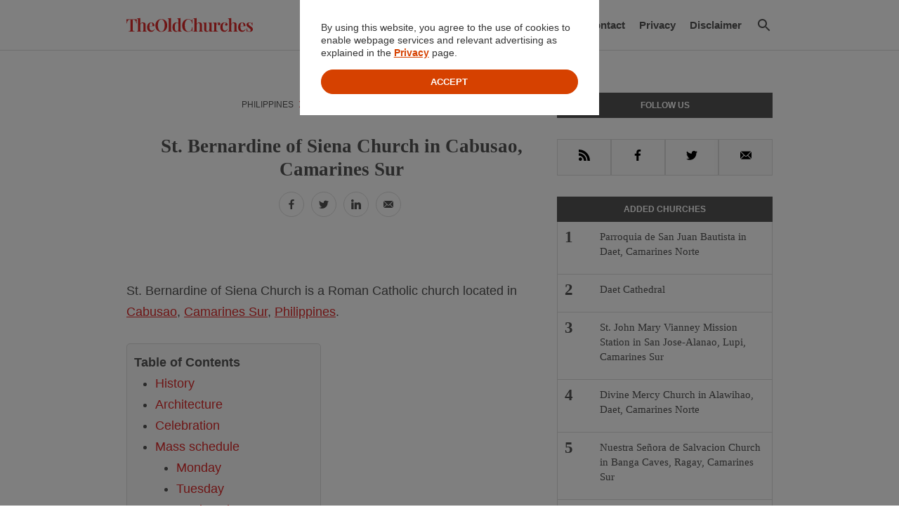

--- FILE ---
content_type: text/html; charset=UTF-8
request_url: https://www.theoldchurches.com/philippines/camarines-sur/cabusao/st-bernardine-of-siena-church-cabusao/
body_size: 20802
content:
<!DOCTYPE html>
<html lang="en-US">
<head >
<meta charset="UTF-8" />
<meta name="viewport" content="width=device-width, initial-scale=1" />
<meta name='robots' content='index, follow, max-image-preview:large, max-snippet:-1, max-video-preview:-1' />

	<!-- This site is optimized with the Yoast SEO plugin v26.8 - https://yoast.com/product/yoast-seo-wordpress/ -->
	<title>St. Bernardine of Siena Church in Cabusao, Camarines Sur - THEOLDCHURCHES</title>
	<link rel="canonical" href="https://www.theoldchurches.com/philippines/camarines-sur/cabusao/st-bernardine-of-siena-church-cabusao/" />
	<meta property="og:locale" content="en_US" />
	<meta property="og:type" content="article" />
	<meta property="og:title" content="St. Bernardine of Siena Church in Cabusao, Camarines Sur - THEOLDCHURCHES" />
	<meta property="og:description" content="St. Bernardine of Siena Church is a Roman Catholic church located in Cabusao, Camarines Sur, Philippines. History Cabusao was a visita of Libmanan in 1730. It is not known when... Read More" />
	<meta property="og:url" content="https://www.theoldchurches.com/philippines/camarines-sur/cabusao/st-bernardine-of-siena-church-cabusao/" />
	<meta property="og:site_name" content="THEOLDCHURCHES" />
	<meta property="article:published_time" content="2024-07-04T16:16:00+00:00" />
	<meta name="author" content="Editorial Team" />
	<meta name="twitter:card" content="summary_large_image" />
	<meta name="twitter:label1" content="Written by" />
	<meta name="twitter:data1" content="Editorial Team" />
	<meta name="twitter:label2" content="Est. reading time" />
	<meta name="twitter:data2" content="1 minute" />
	<script type="application/ld+json" class="yoast-schema-graph">{"@context":"https://schema.org","@graph":[{"@type":"Article","@id":"https://www.theoldchurches.com/philippines/camarines-sur/cabusao/st-bernardine-of-siena-church-cabusao/#article","isPartOf":{"@id":"https://www.theoldchurches.com/philippines/camarines-sur/cabusao/st-bernardine-of-siena-church-cabusao/"},"author":{"name":"Editorial Team","@id":"https://www.theoldchurches.com/#/schema/person/73cfddfc49bdbc190e9b21a22035f25e"},"headline":"St. Bernardine of Siena Church in Cabusao, Camarines Sur","datePublished":"2024-07-04T16:16:00+00:00","mainEntityOfPage":{"@id":"https://www.theoldchurches.com/philippines/camarines-sur/cabusao/st-bernardine-of-siena-church-cabusao/"},"wordCount":109,"publisher":{"@id":"https://www.theoldchurches.com/#organization"},"keywords":["Mass Schedules","Parishes","St. Bernardine of Siena"],"articleSection":["Cabusao"],"inLanguage":"en-US"},{"@type":"WebPage","@id":"https://www.theoldchurches.com/philippines/camarines-sur/cabusao/st-bernardine-of-siena-church-cabusao/","url":"https://www.theoldchurches.com/philippines/camarines-sur/cabusao/st-bernardine-of-siena-church-cabusao/","name":"St. Bernardine of Siena Church in Cabusao, Camarines Sur - THEOLDCHURCHES","isPartOf":{"@id":"https://www.theoldchurches.com/#website"},"datePublished":"2024-07-04T16:16:00+00:00","breadcrumb":{"@id":"https://www.theoldchurches.com/philippines/camarines-sur/cabusao/st-bernardine-of-siena-church-cabusao/#breadcrumb"},"inLanguage":"en-US","potentialAction":[{"@type":"ReadAction","target":["https://www.theoldchurches.com/philippines/camarines-sur/cabusao/st-bernardine-of-siena-church-cabusao/"]}]},{"@type":"BreadcrumbList","@id":"https://www.theoldchurches.com/philippines/camarines-sur/cabusao/st-bernardine-of-siena-church-cabusao/#breadcrumb","itemListElement":[{"@type":"ListItem","position":1,"name":"Home","item":"https://www.theoldchurches.com/"},{"@type":"ListItem","position":2,"name":"Philippines","item":"https://www.theoldchurches.com/category/philippines/"},{"@type":"ListItem","position":3,"name":"Camarines Sur","item":"https://www.theoldchurches.com/category/philippines/camarines-sur/"},{"@type":"ListItem","position":4,"name":"Cabusao","item":"https://www.theoldchurches.com/category/philippines/camarines-sur/cabusao/"},{"@type":"ListItem","position":5,"name":"St. Bernardine of Siena Church in Cabusao, Camarines Sur"}]},{"@type":"WebSite","@id":"https://www.theoldchurches.com/#website","url":"https://www.theoldchurches.com/","name":"THEOLDCHURCHES","description":"Historic Christian churches","publisher":{"@id":"https://www.theoldchurches.com/#organization"},"potentialAction":[{"@type":"SearchAction","target":{"@type":"EntryPoint","urlTemplate":"https://www.theoldchurches.com/?s={search_term_string}"},"query-input":{"@type":"PropertyValueSpecification","valueRequired":true,"valueName":"search_term_string"}}],"inLanguage":"en-US"},{"@type":"Organization","@id":"https://www.theoldchurches.com/#organization","name":"THEOLDCHURCHES","url":"https://www.theoldchurches.com/","logo":{"@type":"ImageObject","inLanguage":"en-US","@id":"https://www.theoldchurches.com/#/schema/logo/image/","url":"https://www.theoldchurches.com/wp-content/uploads/2022/12/theoldchurches.com-logo.svg","contentUrl":"https://www.theoldchurches.com/wp-content/uploads/2022/12/theoldchurches.com-logo.svg","caption":"THEOLDCHURCHES"},"image":{"@id":"https://www.theoldchurches.com/#/schema/logo/image/"}},{"@type":"Person","@id":"https://www.theoldchurches.com/#/schema/person/73cfddfc49bdbc190e9b21a22035f25e","name":"Editorial Team","image":{"@type":"ImageObject","inLanguage":"en-US","@id":"https://www.theoldchurches.com/#/schema/person/image/","url":"https://secure.gravatar.com/avatar/d05f2cf3ab2dc1dee0f0171a18df4fdeae0196c229c8848e7a339250776e1b60?s=96&d=mm&r=g","contentUrl":"https://secure.gravatar.com/avatar/d05f2cf3ab2dc1dee0f0171a18df4fdeae0196c229c8848e7a339250776e1b60?s=96&d=mm&r=g","caption":"Editorial Team"},"sameAs":["https://theoldchurches.com"],"url":"https://www.theoldchurches.com/about/"}]}</script>
	<!-- / Yoast SEO plugin. -->


<link rel="alternate" type="application/rss+xml" title="THEOLDCHURCHES &raquo; Feed" href="https://www.theoldchurches.com/feed/" />
<link rel="alternate" type="application/rss+xml" title="THEOLDCHURCHES &raquo; Comments Feed" href="https://www.theoldchurches.com/comments/feed/" />
<link rel="alternate" title="oEmbed (JSON)" type="application/json+oembed" href="https://www.theoldchurches.com/wp-json/oembed/1.0/embed?url=https%3A%2F%2Fwww.theoldchurches.com%2Fphilippines%2Fcamarines-sur%2Fcabusao%2Fst-bernardine-of-siena-church-cabusao%2F" />
<link rel="alternate" title="oEmbed (XML)" type="text/xml+oembed" href="https://www.theoldchurches.com/wp-json/oembed/1.0/embed?url=https%3A%2F%2Fwww.theoldchurches.com%2Fphilippines%2Fcamarines-sur%2Fcabusao%2Fst-bernardine-of-siena-church-cabusao%2F&#038;format=xml" />
<style id='wp-img-auto-sizes-contain-inline-css' type='text/css'>img:is([sizes=auto i],[sizes^="auto," i]){contain-intrinsic-size:3000px 1500px}</style>
<link rel='preload' as='style' onload="this.onload=null;this.rel='stylesheet'" id='litespeed-cache-dummy' href='https://www.theoldchurches.com/wp-content/plugins/litespeed-cache/assets/css/litespeed-dummy.css?ver=6.9' type='text/css' media='all' /><link rel='preload' as='style' onload="this.onload=null;this.rel='stylesheet'" id='blue-slate' href='https://www.theoldchurches.com/wp-content/themes/freshstart/style.css?ver=2.0' type='text/css' media='all' /><style id='classic-theme-styles-inline-css' type='text/css'>
/*! This file is auto-generated */
.wp-block-button__link{color:#fff;background-color:#32373c;border-radius:9999px;box-shadow:none;text-decoration:none;padding:calc(.667em + 2px) calc(1.333em + 2px);font-size:1.125em}.wp-block-file__button{background:#32373c;color:#fff;text-decoration:none}</style>
<link rel='preload' as='style' onload="this.onload=null;this.rel='stylesheet'" id='wp-block-paragraph' href='https://www.theoldchurches.com/wp-includes/blocks/paragraph/style.min.css?ver=6.9' type='text/css' media='all' /><link rel='preload' as='style' onload="this.onload=null;this.rel='stylesheet'" id='wp-block-heading' href='https://www.theoldchurches.com/wp-includes/blocks/heading/style.min.css?ver=6.9' type='text/css' media='all' /><link rel="https://api.w.org/" href="https://www.theoldchurches.com/wp-json/" /><link rel="alternate" title="JSON" type="application/json" href="https://www.theoldchurches.com/wp-json/wp/v2/posts/4382" /><meta name="generator" content="WordPress 6.9" />
<link rel='shortlink' href='https://www.theoldchurches.com/?p=4382' />
<link rel="icon" href="https://www.theoldchurches.com/wp-content/themes/genesis/images/favicon.ico" />
<style>.screen-reader-shortcut,.screen-reader-text,.screen-reader-text span{border:0;clip:rect(0,0,0,0);height:1px;overflow:hidden;position:absolute!important;width:1px;word-wrap:normal!important}.genesis-skip-link{margin:0}.genesis-skip-link li{height:0;list-style:none;width:0}.menu .menu-item:focus{position:static}.menu .menu-item.sfHover>ul.sub-menu,.menu .menu-item>a:focus+ul.sub-menu{left:auto;opacity:1}.genesis-nav-menu .search input[type="submit"]:focus,.screen-reader-shortcut:focus,.screen-reader-text:focus,.widget_search input[type="submit"]:focus{background:#fff;box-shadow:0 0 2px 2px rgb(0 0 0 / .6);clip:auto!important;color:#333;display:block;font-size:1em;font-weight:700;height:auto;padding:15px 23px 14px;text-decoration:none;width:auto;z-index:100000}.more-link{position:relative}:focus{color:#333;outline:#ccc solid 1px}body,html{overflow-x:hidden}html{-webkit-box-sizing:border-box;-moz-box-sizing:border-box;box-sizing:border-box}*,:after,:before{-webkit-box-sizing:inherit;-moz-box-sizing:inherit;box-sizing:inherit}a,abbr,acronym,address,applet,article,aside,audio,b,big,blockquote,body,canvas,caption,center,cite,code,dd,del,details,dfn,div,dl,dt,em,embed,fieldset,figcaption,figure,footer,form,h1,h2,h3,h4,h5,h6,header,hgroup,html,i,iframe,img,ins,kbd,label,legend,li,mark,menu,nav,object,ol,output,p,pre,q,ruby,s,samp,section,small,span,strike,strong,sub,summary,sup,table,tbody,td,tfoot,th,thead,time,tr,tt,u,ul,var,video{margin:0;padding:0;border:0;font-size:100%;font:inherit;vertical-align:baseline}article,aside,details,figcaption,figure,footer,header,hgroup,menu,nav,section{display:block}body{line-height:1}ol,ul{list-style:none}blockquote,q{quotes:none}blockquote:after,blockquote:before,q:after,q:before{content:"";content:none}table{border-collapse:collapse;border-spacing:0;line-height:normal}table td,table th{padding:0}</style>
<style>:root{--column-gap:40px;--font-color:#545454;--font-serif:Georgia, Times New Roman, serif;--font-family:-apple-system, BlinkMacSystemFont, "Segoe UI", Roboto, Oxygen-Sans, Ubuntu, Cantarell, "Helvetica Neue", sans-serif;--font-smaller:0.67em;--font-small:0.83em;--font-size:18px;--font-medium:1.25em;--font-large:1.5em;--font-x-large:2em;--font-xx-large:2.25em;--accent:#dd2a2a;--bg-color:#fff;--bg-colored:#aaa;--border-color:#ddd;--content-width:960px;--header-height:71px;--line-height:30px;--margin:30px;--margin-text:30px;--half-margin:15px;--padding:30px;--half-padding:15px}body{background-color:var(--bg-color);color:var(--font-color);font-family:var(--font-family);font-size:var(--font-size);line-height:var(--line-height)}@media (max-width:690px){body{font-size:18px;line-height:1.5em}}a{color:var(--accent);text-decoration:none}a:hover{text-decoration:underline}.front-page-home>article,.front-page-section,.social-header-list,.site-header>.wrap,.site-inner>.content-sidebar-wrap,.sidebar>.wrap,.site-footer>.wrap{margin-left:auto;margin-right:auto;max-width:var(--content-width);padding-left:20px;padding-right:20px}.site-header>.wrap{align-items:center;display:flex;justify-content:space-between}.header-widget-area{display:flex}.content-sidebar-wrap{border-radius:3px;column-gap:var(--column-gap);display:flex;justify-content:space-between;padding-top:60px;padding-bottom:60px}.content{border-radius:5px;flex:2;min-width:0}.sidebar{flex:1}@media (max-width:690px){.content-sidebar-wrap{display:block}}.site-title,.site-description{display:block;height:1;margin-bottom:0;text-indent:-9999px}.site-header{border-bottom:1px solid #ddd}.title-area{float:left;margin-bottom:0;height:var(--header-height);display:-webkit-flex;display:flex;-webkit-align-items:center;align-items:center;-webkit-justify-content:center;justify-content:center;width:180px}img[src$=".svg"]{width:100%;height:var(--header-height)}.custom-logo{display:inline-block;height:71px;margin-bottom:0}.custom-logo-link{height:var(--header-height)}@media (max-width:690px){.site-header>.wrap{background-color:#fff;border-bottom:1px solid #ddd;display:block;padding-left:var(--half-padding);position:fixed;width:100%;z-index:2000;height:var(--header-height)}.header-widget-area,.site-header,.title-area{height:var(--header-height)}.header-widget-area{justify-content:flex-end;align-items:center;overflow:hidden}}.header-widget-area{height:var(--header-height);margin-bottom:0;overflow:hidden;*/}#primary-menu-button{display:none}#nav-primary{display:flex}#genesis-nav-primary{display:inline-block;max-height:var(--header-height)}.menu-primary{margin:0;padding:0}.menu-primary>li{float:left;height:var(--header-height);line-height:var(--header-height);margin-right:20px;vertical-align:bottom}.menu-primary a{color:var(--font-color);display:block;font-family:var(--font-family);font-size:15px;font-weight:600;vertical-align:bottom}.menu-primary a:hover{color:var(--accent);text-decoration:none}.menu-item-has-children>a::after{border-width:0 2px 2px 0!important;border:solid var(--font-color);content:"";display:inline-block;padding:2px;position:relative;right:-3px;top:-4px;transform:rotate(45deg)}.menu-item-has-children>a:hover:after{border:solid var(--accent)}@media (max-width:690px){#genesis-nav-primary{opacity:0;visibility:hidden;width:0%}#primary-menu-button{background-color:initial;border:none;display:inline-block;height:33px;width:33px;margin:0 5px}#primary-menu-button svg{fill:var(--font-color)}#genesis-nav-primary.active{display:block;left:0;opacity:1;position:absolute;top:60px;transition:0.25s;width:100%;visibility:visible;z-index:2000}.menu-primary{background-color:#343434;clear:both;display:block;margin:0;padding:0 15px;width:100%}.menu-primary>li{border-bottom:1px solid #777;display:block;float:none;height:auto;line-height:0;margin-right:0;padding:15px 0}.menu-primary>li:last-child{border-bottom:none;margin-bottom:0}.menu-primary a{color:#fff;display:block;font-size:16px;font-weight:600;line-height:48px;text-transform:uppercase;vertical-align:bottom}.menu-primary a:hover{color:#fff}.menu-item-has-children>a:hover:after{border-color:#fff}}.menu-item-has-children:hover>.sub-menu{display:block}.sub-menu{background-color:#fff;border-width:1px 1px 0 1px;border:1px solid var(--border-color);box-shadow:1px 1px 10px #bbb;display:none;position:absolute;width:180px;z-index:500}.sub-menu li{position:relative}.sub-menu a{border-bottom:1px solid var(--border-color);color:var(--font-color);padding:14px 20px;line-height:18px;text-transform:none;overflow:hidden}.sub-menu li:hover a{background-color:#f5f5f5}.sub-menu a:hover{text-decoration:none}.sub-menu .menu-item-has-children>a{position:relative}.sub-menu .menu-item-has-children>a:after{border-width:2px 2px 0 0!important;border:solid var(--font-color);content:"";display:inline-block;padding:2px;position:absolute;right:10px;top:20px;transform:rotate(45deg)}.sub-menu .menu-item-has-children:hover .sub-menu{display:block}.sub-menu .sub-menu{display:none;position:absolute;right:-180px;top:-1px;z-index:400}.sub-menu .menu-item-has-children:hover a{color:var(--accent)}.sub-menu .menu-item-has-children:hover>a:after{border-color:var(--accent)}.sub-menu .sub-menu a:hover{background-color:var(--accent);color:#fff}@media (max-width:690px){.sub-menu{background-color:initial;border:0;box-shadow:none;display:block;margin-bottom:0;position:static;width:100%;z-index:auto}.sub-menu li{position:static;margin-bottom:0}.sub-menu li:hover a{background-color:initial}.sub-menu a{color:#fff}.sub-menu a:hover{text-decoration:underline}.sub-menu .menu-item-has-children>a{position:static}.menu-primary .sub-menu a{border-bottom:none;line-height:42px;text-transform:none;padding:0 0 0 20px}.menu-item-has-children>a:after{border-color:#fff;color:#fff;margin-left:5px}.menu-item-has-children:hover .sub-menu{display:block}.sub-menu .sub-menu{color:#fff;display:none;position:static;transform:none}}#search-form-box{height:var(--header-height);margin-bottom:0}.search-form,.the-search-form,.the-search-form .wrap{display:inline-block}.search-form-box .wrap{height:var(--header-height);position:relative}#search-button{background-color:#fff;border:0;padding:0;height:24px;width:24px;position:relative;top:24px}#search-button:hover{cursor:pointer}#search-icon{fill:var(--font-color)}#search-button:hover #search-icon{fill:var(--accent)}#search-wrap{background-color:var(--font-color);left:0;opacity:0;position:absolute;top:72px;width:100%;visibility:hidden;z-index:100}@media (max-width:690px){#search-wrap{top:72px}}#search-wrap.inactive{opacity:0;visibility:hidden}#search-wrap.active{opacity:1;transition:0.5s;visibility:visible}.admin-bar #search-wrap{top:113px}.search-form{display:block;padding:30px 15px}#error-search-field,.search-field{box-sizing:border-box;border:0;font-family:var(--font-family);line-height:30px;padding:6px 20px;width:100%}::-webkit-search-cancel-button{display:none}.search-submit{background-color:#fff;border:0;position:absolute;height:42px;width:42px;transform:translate(-42px)}#error-search-submit{background-color:#fff;border:0;height:48px;position:absolute;transform:translate(-52px,5px);width:48px}#error-search-submit:hover,.search-submit:hover{cursor:pointer;opacity:.85}.search-wrap #search-icon-input{fill:var(--accent)}#search-icon-input{fill:#aaa}#error-search-form{margin-bottom:var(--margin)}#error-search-field{border:1px solid #aaa;border-radius:5px;padding:14px 0 14px 20px}#error-heading{margin-bottom:12px}p#search-no-result{margin-bottom:var(--margin)}.svg-wrap{display:none}.entry-header{margin-bottom:90px}@media (max-width:690px){.entry-header{padding-bottom:0}}.breadcrumb{height:30px;text-align:center;margin-bottom:var(--margin)}.breadcrumb,.breadcrumb a{color:var(--font-color);font-size:12px;font-weight:500;text-transform:uppercase}.breadcrumb:hover,.breadcrumb a:hover{color:var(--accent)}.breadcrumb .crumb-sep{color:var(--accent);font-size:21px;font-weight:400;margin:0 7px;vertical-align:-1px}.social-nav-wrapper{display:block;text-align:center}@media (max-width:690px){.social-nav-wrapper{margin-bottom:15px}}.social-nav-list li{display:inline;margin-bottom:0;height:36px;width:36px}.social-nav-list a{align-items:center;border-radius:36px;border:1px solid #ddd;display:inline-block;justify-content:center;line-height:36px;height:36px;margin-right:5px;text-align:center;transition:0.5s;width:36px}.social-nav-list a:hover{background-color:var(--font-color);border-color:var(--font-color);color:#fff;transition:0.5s}.social-nav-list a:hover .icon{fill:#fff}.icon{fill:var(--font-color);height:14px;width:14px}.header-wp-tags{border-bottom:6px solid #ddd;font-size:var(--font-smaller);margin:var(--half-margin) 0 60px;padding-bottom:var(--half-padding)}.header-wp-tags li{display:inline-block;margin-bottom:9px;margin-right:10px}.header-wp-tags a{background-color:#e4e4e4;color:var(--font-color);display:inline-block;font-weight:600;line-height:30px;padding:0 10px;transition:0.5s}.header-wp-tags a:hover{background-color:var(--font-color);color:#fff;text-decoration:none;transition:0.5s}h1{font-family:var(--font-serif);font-size:var(--font-large);font-weight:600;line-height:1.25em;margin-bottom:var(--half-margin)}.entry-header h1{text-align:center}h2{font-family:var(--font-serif);font-size:var(--font-medium);font-weight:600;line-height:var(--line-height);margin-bottom:var(--margin)}.archdiocese h2,.single h2{font-family:var(--font-family);font-weight:600}h3{font-size:1em;font-weight:600;line-height:var(--line-height)}p{margin-bottom:var(--margin)}.entry-content a{text-decoration:underline}.entry-content a:hover{text-decoration:none}.entry-content ol,.entry-content ul{margin-left:var(--margin);margin-bottom:var(--margin)}.entry-content li{list-style-type:disc}.post .mass-day{display:inline-block}figure.wp-block-table{display:block;overflow-x:auto;margin-bottom:var(--margin-text)}figure.wp-block-table table{border-collapse:collapse;border-radius:5px;border-spacing:0;display:table;font-family:var(--font-family);line-height:normal;overflow-wrap:break-word;padding:0;width:100%}figure.wp-block-table td,figure.wp-block-table th{border:1px solid #ddd;font-size:13px;line-height:18px;min-width:120px;overflow-wrap:break-word;padding:12px}figure.wp-block-table th{background-color:#f5f5f5;font-weight:700;text-transform:uppercase}h1.archive-title{text-align:center}.category h1.archive-title{border-bottom:0;margin-bottom:var(--half-margin);padding-bottom:0}.archive-description{padding-bottom:29px;border-bottom:1px solid #ddd;margin-bottom:0}.category-all-churches{display:block;font-size:var(--font-smaller);margin-top:var(--margin);text-align:center}.category-all-churches a{border:1px solid #ddd;border-color:#ddd;border-radius:30px;color:var(--font-color);margin-right:10px;padding:8px 10px;transition:0.5s}.category-all-churches a.active:hover,.category-all-churches a:hover{background-color:#ddd;color:var(--font-color);border-color:#ddd;text-decoration:none;transition:0.5s}.category-all-churches a.active{background-color:var(--font-color);border:1px solid var(--font-color);color:#fff;transition:0.5s}.category-option-list{border-top:1px solid #ddd;font-size:13px;line-height:18px;margin-top:var(--margin);padding-top:29px}.category-option-list div:first-child{margin-top:0}.category-option-list div:last-child{margin-bottom:0}.category-option-list p{font-weight:600;color:var(--font-color);display:inline;margin-right:10px;text-transform:uppercase}.category-option-list ul{display:inline}.category-option-list ul:last-child{margin-bottom:0}.category-option-list li{background-color:#f1f1f1;border-radius:30px;display:inline-block;margin-right:5px;margin:6px 5px 6px 0;padding:3px 10px}.category-option-list li:hover{background-color:#ddd}.category-option-list a{color:var(--font-color)}.category-option-list a:hover{text-decoration:none}.category-option-list li.active{background-color:var(--font-color)}.category-option-list .active a{color:#fff}.mass-schedule-description{border-top:1px solid #ddd;font-size:15px;line-height:21px;margin-top:var(--margin);padding-top:29px;margin-bottom:0}#archive-mass-schedule{font-size:var(--font-small);margin:var(--half-margin) 0 0;overflow-x:auto;white-space:nowrap}#archive-mass-schedule::-webkit-scrollbar{display:none}#archive-mass-schedule{-ms-overflow-style:none;scrollbar-width:none}#archive-mass-schedule li{display:inline-block;margin-right:5px}#archive-mass-schedule a{border:1px solid #ddd;border-radius:30px;color:var(--font-color);display:block;padding:0 15px;text-decoration:none;text-transform:uppercase;transition:0.5s}#archive-mass-schedule a:hover{background-color:#ccc;color:var(--font-color);transition:0.5s}#archive-mass-schedule a.active{background-color:#ddd;color:var(--font-color)}#archive-mass-schedule a:focus{outline:none;box-shadow:none}.mass-schedule.active{display:block}.mass-schedule.active.day h3{display:none;// Do not show the day}.mass-schedule.active.week h3{display:block}.mass-schedule.inactive{display:none}.category .entry-header.day .active h3{display:none}.home .entry-content a,.search .entry-content a,.archive .entry-content a{text-decoration:none}.home article,.search article,.archive article{border-bottom:1px solid #ddd;padding:12px 10px 6px;transition:0.5s}.home article:hover,.search article:hover,.archive article:hover{background-color:#f1f1f1;transition:0.5s}.home .entry-header,.search .entry-header,.archive .entry-header{margin-bottom:var(--half-margin)}.home .entry-title,.search .entry-title,.archive .entry-title{line-height:24px;padding-bottom:6px}.home .entry-title a,.search .entry-title a,.archive .entry-title a{font-family:var(--font-family);font-size:var(--font-size);font-weight:600}.home .entry-title a:hover,.search .entry-title a:hover,.archive .entry-title a:hover{text-decoration:underline}.home .entry-title,.search .entry-title,.archive .entry-title{font-family:var(--font-serif);margin-bottom:0}.archive .entry-header p{font-size:var(--font-small);color:#777}.home p,.search p,.archive p{margin-bottom:0}.search .entry-content p>a:hover,.search .entry-content li a:hover{text-decoration:underline}.search img{margin-bottom:var(--margin)}.more-link-span{display:block;margin:var(--margin) 0 var(--half-margin);text-align:left}.more-link{background-color:var(--accent);font-size:var(--font-smaller);color:#fff;display:inline-block;padding:3px 15px;text-transform:uppercase;transition:0.5s}.more-link:hover{background-color:var(--font-color);text-decoration:none;transition:0.5s}.widget{margin-bottom:var(--margin);font-size:var(--font-small);line-height:21px}.widget-title{background-color:var(--font-color);border:2px solid var(--font-color);color:#fff;font-family:var(--font-family);font-size:12px;font-weight:600;margin-bottom:var(--margin);padding:1px 0;text-transform:uppercase;text-align:center}.social-sidebar-list{align-items:center;display:flex;gap:10px;justify-content:center}.social-sidebar-list li{display:inline-block;flex:1;text-align:center}.social-sidebar-list a{background-color:#fafafa;border:1px solid #ddd;display:block;line-height:var(--line-height);padding:10px 0;transition:0.5s}.social-sidebar-list a:hover{background-color:var(--accent);border:1px solid var(--accent);transition:0.5s}.social-sidebar-list a:hover .icon-sidebar{fill:#fff}#recent-posts-2 .widget-title{margin-bottom:0}#recent-posts-2 ul{counter-reset:recent-counter 0}#recent-posts-2 li{border:solid #ddd;border-width:0 1px 1px 1px;position:relative;transition:0.5s}#recent-posts-2 li:hover{background-color:#f1f1f1;transition:0.5s}#recent-posts-2 a{color:var(--font-color);font-family:var(--font-serif);font-size:15px;font-weight:500;display:block;padding:11px 15px 21px 60px}#recent-posts-2 a:hover{text-decoration:none}#recent-posts-2 a::before{color:var(--font-color);counter-increment:recent-counter;content:counter(recent-counter);font-family:var(--font-serif);font-size:var(--font-large);font-weight:600;left:10px;position:absolute}.icon-sidebar{height:16px;width:16px}.sidebar section:last-child{margin-bottom:0}.widget select.postform{box-shadow:none;font-family:var(--font-family);padding:5px;outline:none;width:100%}.widget.widget_categories ul ul ul{margin-left:10px}.front-page-home{align-items:center;background-repeat:no-repeat;background-position:center center;background-size:cover;display:flex;font-size:var(--font-large);height:75vh;justify-content:center;overflow:hidden;text-align:center}.front-page-home article{border-bottom:0;margin-bottom:0;padding:0;width:50%}@media (max-width:690px){.front-page-home{font-size:var(--font-size);font-weight:600;height:50vh;z-index:20}.front-page-home article{width:75%}}.front-page-home img{aspect-ratio:attr(width) / attr(height);width:240px;height:auto}.front-page-home p{color:#fff;line-height:1.25em;margin:0}.front-page-section{column-gap:20px;display:flex;margin-top:60px;text-align:center}@media (max-width:690px){.front-page-section{column-gap:0;display:block}}.front-page-section section{flex:1;box-shadow:0 0 15px 0 #c3c3c3;padding-bottom:var(--half-padding)}@media (max-width:690px){.front-page-section section{margin-bottom:30px}.front-page-section section:last-child{margin-bottom:0}}.front-page-section .wrap{max-width:293.33px;max-height:195.55px;overflow:hidden}@media (max-width:690px){.front-page-section .wrap{max-width:none;max-height:none}}.front-page-section img{aspect-ratio:attr(width) / attr(height);display:block;filter:brightness(.8);height:auto;transition:0.5s;width:100%}.front-page-section section:hover img{filter:brightness(1);transform:scale(1.1);transition:0.5s}.front-page-section p{font-size:16px;font-weight:600;line-height:21px;padding:30px 15px 0}.front-page-section span{font-size:var(--font-small);font-weight:600;display:block;padding:var(--padding) var(--half-padding)}.front-page-section span a{background-color:var(--accent);color:#fff;padding:9px 10px;transition:0.5s}.front-page-section span a:hover{background-color:var(--font-color);transition:0.5s;text-decoration:none}.front-page-section ul{font-size:16px;font-weight:600;display:flex;flex-direction:column;justify-content:center;padding:var(--half-padding) 15px}#ez-toc-container{background-color:#fafafa;border:1px solid var(--border-color);border-radius:5px;padding:11px 60px 11px 10px;margin-bottom:var(--margin);width:fit-content}.ez-toc-title{font-weight:600;margin-bottom:0}#ez-toc-container ul{margin-bottom:0;width:fit-content}#ez-toc-container a{text-decoration:none}#ez-toc-container a:hover{text-decoration:underline}ul.location{margin-left:0}ul.location li{color:#aaa;font-size:15px;list-style-type:none!important}ul.location li a{color:var(--font-color);font-size:var(--font-size);text-decoration:none}ul.location li a:hover{color:var(--accent);text-decoration:underline}ul#theoldchurches-location-cities{column-count:3;column-gap:20px}@media (max-width:880px){ul#theoldchurches-location-cities{column-count:2;column-gap:20px}}ul#theoldchurches-location-all ul{margin-left:0}ul#theoldchurches-location-all ul ul{margin-bottom:0;margin-left:15px}</style>



<!-- Google Tag Manager -->
<script>(function(w,d,s,l,i){w[l]=w[l]||[];w[l].push({'gtm.start':
new Date().getTime(),event:'gtm.js'});var f=d.getElementsByTagName(s)[0],
j=d.createElement(s),dl=l!='dataLayer'?'&l='+l:'';j.async=true;j.src=
'https://www.googletagmanager.com/gtm.js?id='+i+dl;f.parentNode.insertBefore(j,f);
})(window,document,'script','dataLayer','GTM-N4Q59P27');</script>
<!-- End Google Tag Manager -->	
	
<script async src="https://pagead2.googlesyndication.com/pagead/js/adsbygoogle.js?client=ca-pub-1551589303974832"
     crossorigin="anonymous"></script>    

<style id='wp-block-list-inline-css' type='text/css'>ol,ul{box-sizing:border-box}:root :where(.wp-block-list.has-background){padding:1.25em 2.375em}</style>
</head>
<body class="wp-singular post-template-default single single-post postid-4382 single-format-standard wp-custom-logo wp-theme-genesis wp-child-theme-freshstart content-sidebar genesis-breadcrumbs-visible genesis-singular-image-hidden"><div class="site-container"><ul class="genesis-skip-link"><li><a href="#genesis-nav-primary" class="screen-reader-shortcut"> Skip to primary navigation</a></li><li><a href="#genesis-content" class="screen-reader-shortcut"> Skip to main content</a></li><li><a href="#genesis-sidebar-primary" class="screen-reader-shortcut"> Skip to primary sidebar</a></li></ul><header class="site-header"><div class="wrap"><div class="title-area"><a href="https://www.theoldchurches.com" class="custom-logo-link" rel="home" itemprop="url"><img width="180" height="71" src="https://www.theoldchurches.com/wp-content/uploads/2022/12/theoldchurches.com-logo.svg" class="custom-logo" alt="THEOLDCHURCHES" title="THEOLDCHURCHES - Historic Christian churches" loading="lazy" decoding="async" /></a><p class="site-title">THEOLDCHURCHES</p><p class="site-description">Historic Christian churches</p></div><div class="widget-area header-widget-area"><nav class="nav-primary" aria-label="Main" id="genesis-nav-primary"><div class="wrap"><ul id="menu-primary-navigation-menu" class="menu genesis-nav-menu menu-primary js-superfish"><li id="menu-item-3557" class="menu-item menu-item-type-post_type menu-item-object-page menu-item-3557"><a href="https://www.theoldchurches.com/church-location/"><span >Location</span></a></li>
<li id="menu-item-15" class="menu-item menu-item-type-post_type menu-item-object-page menu-item-15"><a href="https://www.theoldchurches.com/about/"><span >About</span></a></li>
<li id="menu-item-69" class="menu-item menu-item-type-post_type menu-item-object-page menu-item-69"><a href="https://www.theoldchurches.com/contact/"><span >Contact</span></a></li>
<li id="menu-item-922" class="menu-item menu-item-type-post_type menu-item-object-page menu-item-privacy-policy menu-item-922"><a rel="privacy-policy" href="https://www.theoldchurches.com/privacy/"><span >Privacy</span></a></li>
<li id="menu-item-926" class="menu-item menu-item-type-post_type menu-item-object-page menu-item-926"><a href="https://www.theoldchurches.com/disclaimer/"><span >Disclaimer</span></a></li>
</ul></div></nav><button id="primary-menu-button" aria-expanded="false" aria-pressed="false" class="button-toggle" aria-label="Menu" title="Menu"><span class="screen-reader-text">Menu</span><svg xmlns="http://www.w3.org/2000/svg" viewBox="0 0 50 50"><path d="M 0 7.5 L 0 12.5 L 50 12.5 L 50 7.5 Z M 0 22.5 L 0 27.5 L 50 27.5 L 50 22.5 Z M 0 37.5 L 0 42.5 L 50 42.5 L 50 37.5 Z"/></svg></button><div id="search-form-box" class="the-search-form">
	<div class="wrap"><button class="menu-toggle" aria-expanded="false" aria-pressed="false" id="search-button" arial-label="Search" title="Search PESOLAB"><svg id="search-icon" xmlns="http://www.w3.org/2000/svg" viewBox="0 0 24 24"><defs><symbol id="use-search-icon"><path d="M15.5 14h-.79l-.28-.27C15.41 12.59 16 11.11 16 9.5 16 5.91 13.09 3 9.5 3S3 5.91 3 9.5 5.91 16 9.5 16c1.61 0 3.09-.59 4.23-1.57l.27.28v.79l5 4.99L20.49 19l-4.99-5zm-6 0C7.01 14 5 11.99 5 9.5S7.01 5 9.5 5 14 7.01 14 9.5 11.99 14 9.5 14z"/></symbol></defs><use href="#use-search-icon" /></svg><span class="screen-reader-text">Search</span></button></div>
	<div id="search-wrap" class="search-wrap">
	<form role="search" method="get" class="search-form inactive" action="https://www.theoldchurches.com/">
		<label><span class="screen-reader-text">Search for:</span></label>
			<input type="search" class="search-field" onblur="if(this.value=='') {this.value='Search';}" onfocus="if(this.value='Search') {this.value='';}" value="Search" name="s" />
			<button type="submit" class="search-submit"><svg id="search-icon-input" xmlns="http://www.w3.org/2000/svg" viewBox="0 0 24 24"><use href="#use-search-icon" /></svg><span class="screen-reader-text">Search</span></button></form></div><script>!function(){var t=" active";function e(e){var s=e.btn.getAttribute("class");btnClassCount=e.btnClass.length,divClassCount=e.divClass.length,/inactive/.test(s)?(e.btn.setAttribute("class",e.btnClass.slice(0,btnClassCount)+t),e.div.setAttribute("class",e.divClass.slice(0,divClassCount)+t)):(e.btn.setAttribute("class",e.btnClass.slice(0,btnClassCount)+inactive),e.div.setAttribute("class",e.divClass.slice(0,divClassCount)+inactive))}inactive=" inactive",search={btn:document.getElementById("search-button"),div:document.getElementById("search-wrap")},search.btnClass=search.btn.getAttribute("class"),search.divClass=search.div.getAttribute("class"),menu={btn:document.getElementById("primary-menu-button"),div:document.getElementById("genesis-nav-primary")},menu.btnClass=menu.btn.getAttribute("class"),menu.divClass=menu.div.getAttribute("class"),document.addEventListener("click",function(t){search.btn.contains(t.target)?e(search):search.div.contains(t.target)||/inactive/.test(search.btn.getAttribute("class"))||e(search),menu.btn.contains(t.target)?e(menu):menu.div.contains(t.target)||/inactive/.test(menu.btn.getAttribute("class"))||e(menu)}),e(search),e(menu)}();</script></div><!-- end of search-form-box --></div></div></header><div class="site-inner"><div aria-hidden='true' class='svg-wrap'><svg class='svg' role='img' focusable='true' id='share-rss-icon' xmlns='http://www.w3.org/2000/svg' xmlns:xlink='http://www.w3.org/1999/xlink' x='0px' y='0px' viewBox='0 0 24.912 24.912' style='enable-background:new 0 0 24.912 24.912;'><symbol id='rss'><path d='M3.692,17.517C1.656,17.517,0,19.173,0,21.211C0,23.244,1.656,24.9,3.692,24.9s3.694-1.657,3.694-3.689 C7.387,19.173,5.729,17.517,3.692,17.517z'/><path d='M0.384,8.142C0.173,8.142,0,8.315,0,8.527v4.688c0,0.211,0.173,0.383,0.384,0.383c6.02,0,10.919,4.898,10.919,10.92 c0,0.209,0.171,0.383,0.384,0.383h4.689h0.016c0.215,0,0.387-0.173,0.387-0.383l-0.018-0.121C16.692,15.423,9.37,8.142,0.384,8.142 z'/><path d='M24.89,24.397C24.825,10.936,13.854,0.011,0.384,0.011C0.173,0.011,0,0.183,0,0.397v4.824c0,0.212,0.173,0.383,0.384,0.383 c10.429,0,18.913,8.486,18.913,18.914c0,0.209,0.172,0.383,0.382,0.383h4.825h0.02c0.21,0,0.388-0.173,0.388-0.383L24.89,24.397z' /></symbol></svg><svg class='svg' xmlns='http://www.w3.org/2000/svg' xmlns:xlink='http://www.w3.org/1999/xlink' x='0px' y='0px' viewBox='0 0 155.139 155.139' focusable='true' role='img'><symbol id='facebook'><path d='M89.584,155.139V84.378h23.742l3.562-27.585H89.584V39.184 c0-7.984,2.208-13.425,13.67-13.425l14.595-0.006V1.08C115.325,0.752,106.661,0,96.577,0C75.52,0,61.104,12.853,61.104,36.452 v20.341H37.29v27.585h23.814v70.761H89.584z'/></symbol></svg><svg class='svg' xmlns='http://www.w3.org/2000/svg' viewBox='0 0 50 50'><symbol id='twitter'><path d='M 50.0625 10.4375 C 48.214844 11.257813 46.234375 11.808594 44.152344 12.058594 C 46.277344 10.785156 47.910156 8.769531 48.675781 6.371094 C 46.691406 7.546875 44.484375 8.402344 42.144531 8.863281 C 40.269531 6.863281 37.597656 5.617188 34.640625 5.617188 C 28.960938 5.617188 24.355469 10.21875 24.355469 15.898438 C 24.355469 16.703125 24.449219 17.488281 24.625 18.242188 C 16.078125 17.8125 8.503906 13.71875 3.429688 7.496094 C 2.542969 9.019531 2.039063 10.785156 2.039063 12.667969 C 2.039063 16.234375 3.851563 19.382813 6.613281 21.230469 C 4.925781 21.175781 3.339844 20.710938 1.953125 19.941406 C 1.953125 19.984375 1.953125 20.027344 1.953125 20.070313 C 1.953125 25.054688 5.5 29.207031 10.199219 30.15625 C 9.339844 30.390625 8.429688 30.515625 7.492188 30.515625 C 6.828125 30.515625 6.183594 30.453125 5.554688 30.328125 C 6.867188 34.410156 10.664063 37.390625 15.160156 37.472656 C 11.644531 40.230469 7.210938 41.871094 2.390625 41.871094 C 1.558594 41.871094 0.742188 41.824219 -0.0585938 41.726563 C 4.488281 44.648438 9.894531 46.347656 15.703125 46.347656 C 34.617188 46.347656 44.960938 30.679688 44.960938 17.09375 C 44.960938 16.648438 44.949219 16.199219 44.933594 15.761719 C 46.941406 14.3125 48.683594 12.5 50.0625 10.4375 Z'/></symbol></svg><svg class='svg' xmlns='http://www.w3.org/2000/svg' viewBox='0 0 150 150'><symbol id='linkedin'>    <path d='M72.16,99.73H9.927c-2.762,0-5,2.239-5,5v199.928c0,2.762,2.238,5,5,5H72.16c2.762,0,5-2.238,5-5V104.73 C77.16,101.969,74.922,99.73,72.16,99.73z'/><path d='M41.066,0.341C18.422,0.341,0,18.743,0,41.362C0,63.991,18.422,82.4,41.066,82.4 c22.626,0,41.033-18.41,41.033-41.038C82.1,18.743,63.692,0.341,41.066,0.341z'/><path d='M230.454,94.761c-24.995,0-43.472,10.745-54.679,22.954V104.73c0-2.761-2.238-5-5-5h-59.599 c-2.762,0-5,2.239-5,5v199.928c0,2.762,2.238,5,5,5h62.097c2.762,0,5-2.238,5-5v-98.918c0-33.333,9.054-46.319,32.29-46.319 c25.306,0,27.317,20.818,27.317,48.034v97.204c0,2.762,2.238,5,5,5H305c2.762,0,5-2.238,5-5V194.995 C310,145.43,300.549,94.761,230.454,94.761z'/></symbol></svg><svg class='svg' xmlns='http://www.w3.org/2000/svg' xmlns:xlink='http://www.w3.org/1999/xlink' x='0px' y='0px' viewBox='0 0 512 512' style='enable-background:new 0 0 512 512;' xml:space='preserve'><symbol id='mail'><path d='M507.49,101.721L352.211,256L507.49,410.279c2.807-5.867,4.51-12.353,4.51-19.279V121 C512,114.073,510.297,107.588,507.49,101.721z'/><path d='M467,76H45c-6.927,0-13.412,1.703-19.279,4.51l198.463,197.463c17.548,17.548,46.084,17.548,63.632,0L486.279,80.51 C480.412,77.703,473.927,76,467,76z'/><path d='M4.51,101.721C1.703,107.588,0,114.073,0,121v270c0,6.927,1.703,13.413,4.51,19.279L159.789,256L4.51,101.721z'/><path d='M331,277.211l-21.973,21.973c-29.239,29.239-76.816,29.239-106.055,0L181,277.211L25.721,431.49 C31.588,434.297,38.073,436,45,436h422c6.927,0,13.412-1.703,19.279-4.51L331,277.211z'/></symbol></svg></div><div class="content-sidebar-wrap"><main class="content" id="genesis-content"><div class="breadcrumb"><span class="breadcrumb-link-wrap"><a class="breadcrumb-link" href="https://www.theoldchurches.com/category/philippines/"><span class="breadcrumb-link-text-wrap">Philippines</span></a><meta ></span><span class="crumb-sep">»</span><span class="breadcrumb-link-wrap"><a class="breadcrumb-link" href="https://www.theoldchurches.com/category/philippines/camarines-sur/"><span class="breadcrumb-link-text-wrap">Camarines Sur</span></a><meta ></span><span class="crumb-sep">»</span><span class="breadcrumb-link-wrap"><a class="breadcrumb-link" href="https://www.theoldchurches.com/category/philippines/camarines-sur/cabusao/"><span class="breadcrumb-link-text-wrap">Cabusao</span></a><meta ></span></div><article class="post-4382 post type-post status-publish format-standard category-cabusao tag-mass-schedule tag-parish tag-st-bernardine-of-siena entry" aria-label="St. Bernardine of Siena Church in  Cabusao, Camarines Sur"><header class="entry-header"><h1 class="entry-title">St. Bernardine of Siena Church in  Cabusao, Camarines Sur</h1>
<div class='social-nav-wrapper'>
        <ul class='social-nav-list'>
            <li><a href='https://www.facebook.com/sharer/sharer.php?u=https://www.theoldchurches.com/philippines/camarines-sur/cabusao/st-bernardine-of-siena-church-cabusao' title='Share on Facebook' target='_blank' rel='nofollow noopener noreferrer'><span class='screen-reader-text'>Facebook</span><svg class='icon icon-facebook' focusable='true' aria-hidden='false' role='img' viewBox='0 0 155.139 155.139'><use xlink:href='#facebook'/></a></li>
        
            <li><a href='https://twitter.com/intent/tweet?url=https://www.theoldchurches.com/philippines/camarines-sur/cabusao/st-bernardine-of-siena-church-cabusao&text=St. Bernardine of Siena Church in  Cabusao, Camarines Sur&hashtags=#pesolab' title='Share on Twitter' target='_blank' rel='nofollow noopener noreferrer'><span class='screen-reader-text'>Twitter</span><svg viewBox='0 0 50 50' class='icon icon-twitter' focusable='true' aria-hidden='false' role='img'><use xlink:href='#twitter' /></svg></a></li>

            <li><a href='https://www.linkedin.com/shareArticle?url=https://www.theoldchurches.com/philippines/camarines-sur/cabusao/st-bernardine-of-siena-church-cabusao&title=St. Bernardine of Siena Church in  Cabusao, Camarines Sur' title='Share on LinkedIn' target='_blank' rel='nofollow noopener noreferrer'><span class='screen-reader-text'>LinkedIn</span><svg viewBox='0 0 310 310' class='icon icon-linkedin' focusable='true' aria-hidden='false' role='img'><use xlink:href='#linkedin' /></svg></a></li>

            <li><a href='mailto:?subject:' title='Email this article' rel='nofollow noopener noreferrer'><span class='screen-reader-text'>Email</span><svg x='0px' y='0px' viewBox='0 0 512 512' class='icon icon-mail' focusable='true' aria-hidden='false' role='img'><use xlink:href='#mail' /></svg></a></li>
    </ul>
    </div></header><div class="entry-content">
<p>St. Bernardine of Siena Church is a Roman Catholic church located in <a href="/category/philippines/camarines-sur/cabusao/">Cabusao</a>, <a href="/category/philippines/camarines-sur/">Camarines Sur</a>, <a href="/category/philippines/">Philippines</a>.</p>



<div id="ez-toc-container" class="ez-toc-v2_0_80 counter-hierarchy ez-toc-counter ez-toc-custom ez-toc-container-direction">
<div class="ez-toc-title-container">
<p class="ez-toc-title" style="cursor:inherit">Table of Contents</p>
<span class="ez-toc-title-toggle"></span></div>
<nav><ul class='ez-toc-list ez-toc-list-level-1 ' ><li class='ez-toc-page-1 ez-toc-heading-level-2'><a class="ez-toc-link ez-toc-heading-1" href="#History" >History</a></li><li class='ez-toc-page-1 ez-toc-heading-level-2'><a class="ez-toc-link ez-toc-heading-2" href="#Architecture" >Architecture</a></li><li class='ez-toc-page-1 ez-toc-heading-level-2'><a class="ez-toc-link ez-toc-heading-3" href="#Celebration" >Celebration</a></li><li class='ez-toc-page-1 ez-toc-heading-level-2'><a class="ez-toc-link ez-toc-heading-4" href="#Mass_schedule" >Mass schedule</a><ul class='ez-toc-list-level-3' ><li class='ez-toc-heading-level-3'><a class="ez-toc-link ez-toc-heading-5" href="#Monday" >Monday</a></li><li class='ez-toc-page-1 ez-toc-heading-level-3'><a class="ez-toc-link ez-toc-heading-6" href="#Tuesday" >Tuesday</a></li><li class='ez-toc-page-1 ez-toc-heading-level-3'><a class="ez-toc-link ez-toc-heading-7" href="#Wednesday" >Wednesday</a></li><li class='ez-toc-page-1 ez-toc-heading-level-3'><a class="ez-toc-link ez-toc-heading-8" href="#Thursday" >Thursday</a></li><li class='ez-toc-page-1 ez-toc-heading-level-3'><a class="ez-toc-link ez-toc-heading-9" href="#Friday" >Friday</a></li><li class='ez-toc-page-1 ez-toc-heading-level-3'><a class="ez-toc-link ez-toc-heading-10" href="#Saturday" >Saturday</a></li><li class='ez-toc-page-1 ez-toc-heading-level-3'><a class="ez-toc-link ez-toc-heading-11" href="#Sunday" >Sunday</a></li></ul></li><li class='ez-toc-page-1 ez-toc-heading-level-2'><a class="ez-toc-link ez-toc-heading-12" href="#Church_information" >Church information</a></li><li class='ez-toc-page-1 ez-toc-heading-level-2'><a class="ez-toc-link ez-toc-heading-13" href="#Nearby_Churches" >Nearby Churches</a></li><li class='ez-toc-page-1 ez-toc-heading-level-2'><a class="ez-toc-link ez-toc-heading-14" href="#Explore_related_pages" >Explore related pages</a></li><li class='ez-toc-page-1 ez-toc-heading-level-2'><a class="ez-toc-link ez-toc-heading-15" href="#References" >References</a></li></ul></nav></div>
<h2 class="wp-block-heading"><span class="ez-toc-section" id="History"></span>History<span class="ez-toc-section-end"></span></h2>



<p>Cabusao was a <em>visita</em> of <a href="/category/philippines/camarines-sur/libmanan/">Libmanan</a> in 1730. It is not known when it became a pueblo, and it is thought it was established during the year the church was erected in 1911.</p>



<h2 class="wp-block-heading"><span class="ez-toc-section" id="Architecture"></span>Architecture<span class="ez-toc-section-end"></span></h2>



<p>The church occupies a quarter circular layout. Its roof spreads outward from a two-level belfry and into the eaves over the open walls.</p>



<h2 class="wp-block-heading"><span class="ez-toc-section" id="Celebration"></span>Celebration<span class="ez-toc-section-end"></span></h2>



<p>The feast day of St. Bernardine of Siena is May 20.</p>



<h2 class="wp-block-heading"><span class="ez-toc-section" id="Mass_schedule"></span>Mass schedule<span class="ez-toc-section-end"></span></h2><p>Below is the weekly mass schedule of St. Bernardine of Siena Church in  Cabusao, Camarines Sur from January 19, 2026 to January 25, 2026. Please reach out to the church for an updated schedule. Additionally, you may also want to view <a href="https://www.theoldchurches.com/category/philippines/camarines-sur/cabusao/?tag=mass-schedule">mass schedules of churches in Cabusao</a>.</p><h3 class="mass-day"><span class="ez-toc-section" id="Monday"></span>Monday<span class="ez-toc-section-end"></span></h3><ul class="mass-schedule-list"><li>No mass schedule found.</li></ul><h3 class="mass-day"><span class="ez-toc-section" id="Tuesday"></span>Tuesday<span class="ez-toc-section-end"></span></h3><ul class="mass-schedule-list"><li>No mass schedule found.</li></ul><h3 class="mass-day"><span class="ez-toc-section" id="Wednesday"></span>Wednesday<span class="ez-toc-section-end"></span></h3><ul class="mass-schedule-list"><li>No mass schedule found.</li></ul><h3 class="mass-day"><span class="ez-toc-section" id="Thursday"></span>Thursday<span class="ez-toc-section-end"></span></h3><ul class="mass-schedule-list"><li>No mass schedule found.</li></ul><h3 class="mass-day"><span class="ez-toc-section" id="Friday"></span>Friday<span class="ez-toc-section-end"></span></h3><ul class="mass-schedule-list"><li>No mass schedule found.</li></ul><h3 class="mass-day"><span class="ez-toc-section" id="Saturday"></span>Saturday<span class="ez-toc-section-end"></span></h3><ul class="mass-schedule-list"><li>No mass schedule found.</li></ul><h3 class="mass-day"><span class="ez-toc-section" id="Sunday"></span>Sunday<span class="ez-toc-section-end"></span></h3><ul class="mass-schedule-list"><li>No mass schedule found.</li></ul><h2 class="wp-block-heading"><span class="ez-toc-section" id="Church_information"></span>Church information<span class="ez-toc-section-end"></span></h2><figure class="wp-block-table single-custom-fields"><table><thead colspan="2"><tr><th colspan="2">Details</th></tr></thead><tr><td>Name</td><td>St. Bernardine of Siena Church in  Cabusao, Camarines Sur</td></tr><tr><td>Country</td><td><a href="https://www.theoldchurches.com/category/philippines/" target="_blank" rel="noopener" title="Philippines">Philippines</a></td></tr><tr><td>Facebook</td><td><a href="https://web.facebook.com/CabusaoParish1914/" target="_blank" rel="noopener" title="Facebook">web.facebook.com</a></td></tr><thead colspan="2"><tr><th colspan="2">Religion</th></tr></thead><tr><td>Denomination</td><td>Roman Catholic</td></tr><tr><td>Established</td><td>1911</td></tr><tr><td>Age</td><td>115 years</td></tr><tr><td>Status</td><td>Parish</td></tr><tr><td>Archdiocese</td><td>Roman Catholic Archdiocese of Caceres</td></tr><tr><td>Diocese</td><td>Diocese of Libmanan</td></tr><tr><td>Vicariate</td><td>St. James the Greater Vicariate</td></tr><tr><td>Patron</td><td>St. Bernardine of Siena</td></tr><tr><td>Feast day</td><td>May 20</td></tr><thead colspan="2"><tr><th colspan="2">Architecture</th></tr></thead><tr><td>Belfry</td><td>1</td></tr></tbody></table></figure><h2 class="wp-block-heading nearby-church"><span class="ez-toc-section" id="Nearby_Churches"></span>Nearby Churches<span class="ez-toc-section-end"></span></h2><ul class="nearby-church-list"><li><a href="https://www.theoldchurches.com/philippines/camarines-sur/libmanan/st-joseph-the-patriarch-church-bahay/">St. Joseph the Patriarch Church in Bahay, Libmanan, Camarines Sur</a></li><li><a href="https://www.theoldchurches.com/philippines/camarines-sur/cabusao/st-paschal-baylon-church-barcelonita/">St. Paschal Baylon Church in Barcelonita, Cabusao, Camarines Sur</a></li><li><a href="https://www.theoldchurches.com/philippines/camarines-sur/libmanan/st-vincent-ferrer-church-san-vicente/">St. Vincent Ferrer Church in San Vicente, Libmanan, Camarines Sur</a></li></ul><div class="related-pages"><h2 class="wp-block-heading explore-related-pages"><span class="ez-toc-section" id="Explore_related_pages"></span>Explore related pages<span class="ez-toc-section-end"></span></h2><ul class="explore-related-list"><li><a href="https://www.theoldchurches.com/category/philippines/camarines-sur/cabusao/">Churches in Cabusao, Camarines Sur</a></li><li><a href="https://www.theoldchurches.com/category/philippines/camarines-sur/">Churches in Camarines Sur</a></li><li><a href="https://www.theoldchurches.com/category/philippines/camarines-sur/cabusao/?tag=mass-schedule">Mass schedules of churches in Cabusao, Camarines Sur</a></li><li><a href="https://www.theoldchurches.com/category/philippines/camarines-sur/?tag=mass-schedule">Mass schedules of churches in Camarines Sur</a></li></ul></div><h2 class="wp-block-heading"><span class="ez-toc-section" id="References"></span>References<span class="ez-toc-section-end"></span></h2>



<ul class="wp-block-list">
<li><a href="https://libmanandiocese.org/?p=353">Parish Priests and Administrators</a>. Diocese of Libmanan. Retrieved July 5, 2024</li>



<li><a href="https://www.coa.gov.ph/download/4510/camarines-sur/58735/cabusao-executive-summary-2011.pdf">Executive Summary</a>. Commission on Audit. 2011. Retrieved July 5, 2024</li>
</ul>
</div><footer class="entry-footer"><p class="entry-meta"><span class="entry-tags"><span>Tagged with: </span><a href="https://www.theoldchurches.com/tag/mass-schedule/" rel="tag">Mass Schedules</a> <a href="https://www.theoldchurches.com/tag/parish/" rel="tag">Parishes</a> <a href="https://www.theoldchurches.com/tag/st-bernardine-of-siena/" rel="tag">St. Bernardine of Siena</a></span></span></p></footer></article></main><aside class="sidebar sidebar-primary widget-area" role="complementary" aria-label="Primary Sidebar" id="genesis-sidebar-primary"><h2 class="genesis-sidebar-title screen-reader-text">Primary Sidebar</h2><section id="custom_html-2" class="widget_text widget widget_custom_html"><div class="widget_text widget-wrap"><h3 class="widgettitle widget-title">Follow us</h3>
<div class="textwidget custom-html-widget"><ul class='social-sidebar-list'><li><a id='icon-sidebar-rss' href='http://localhost/church/rss' title='RSS Feed' rel='nofollow noopener noreferrer'><span class='screen-reader-text'>RSS</span><svg class='icon-sidebar icon-rss' focusable='true' aria-hidden='false' role='img' viewbox='0 0 24.912 24.912'><use xlink:href='#rss' /></svg></a></li><li><a id='icon-sidebar-facebook' href='https://www.facebook.com/theoldchurches/' title='Facebook' target='_blank' rel='nofollow noopener noreferrer'><span class='screen-reader-text'>Facebook</span><svg class='icon-sidebar icon-facebook' focusable='true' aria-hidden='false' role='img' viewbox='0 0 155.139 155.139'><use xlink:href='#facebook' /></svg></a></li><li><a id='icon-sidebar-twitter' href='https://www.twitter.com/theoldchurches/' title='Twitter' target='_blank' rel='nofollow noopener noreferrer'><span class='screen-reader-text'>Twitter</span><svg viewbox='0 0 50 50' class='icon-sidebar icon-twitter' focusable='true' aria-hidden='false' role='img'><use xlink:href='#twitter' /></svg></a></li><li><a id='icon-sidebar-mail' href='mailto:?subject:' title='Email this article' rel='nofollow noopener noreferrer'><span class='screen-reader-text'>Email</span><svg x='0px' y='0px' viewbox='0 0 512 512' class='icon-sidebar icon-mail' focusable='true' aria-hidden='false' role='img'><use xlink:href='#mail' /></svg></a></li></ul></div></div></section>

		<section id="recent-posts-2" class="widget widget_recent_entries"><div class="widget-wrap">
		<h3 class="widgettitle widget-title">Added Churches</h3>

		<ul>
											<li>
					<a href="https://www.theoldchurches.com/philippines/camarines-norte/daet/parroquia-de-san-juan-bautista-in-daet-camarines-norte/">Parroquia de San Juan Bautista in Daet, Camarines Norte</a>
									</li>
											<li>
					<a href="https://www.theoldchurches.com/philippines/camarines-norte/daet/daet-cathedral/">Daet Cathedral</a>
									</li>
											<li>
					<a href="https://www.theoldchurches.com/philippines/camarines-sur/lupi/st-john-mary-vianney-mission-station-san-jose-alanao/">St. John Mary Vianney Mission Station in San Jose-Alanao, Lupi, Camarines Sur </a>
									</li>
											<li>
					<a href="https://www.theoldchurches.com/philippines/camarines-norte/daet/divine-mercy-church-in-alawihao-daet-camarines-norte/">Divine Mercy Church in Alawihao, Daet, Camarines Norte</a>
									</li>
											<li>
					<a href="https://www.theoldchurches.com/philippines/camarines-sur/ragay/nuestra-senora-de-salvacion-church-banga-caves/">Nuestra Señora de Salvacion Church in Banga Caves, Ragay, Camarines Sur</a>
									</li>
											<li>
					<a href="https://www.theoldchurches.com/philippines/camarines-sur/lupi/st-john-paul-ii-church-casay/">St. John Paul II Church in Casay, Lupi, Camarines Sur</a>
									</li>
											<li>
					<a href="https://www.theoldchurches.com/philippines/camarines-sur/lupi/sagrada-familia-church-colacling/">Sagrada Familia Church in Colacling, Lupi, Camarines Sur </a>
									</li>
											<li>
					<a href="https://www.theoldchurches.com/philippines/camarines-sur/lupi/st-peter-baptist-church-lupi/">St. Peter Baptist Church in Lupi, Camarines Sur</a>
									</li>
											<li>
					<a href="https://www.theoldchurches.com/philippines/camarines-sur/san-fernando-camarines-sur/our-lady-of-guadalupe-mission-station-lupi/">Our Lady of Guadalupe Mission Station in Lupi, San Fernando, Camarines Sur</a>
									</li>
											<li>
					<a href="https://www.theoldchurches.com/philippines/camarines-sur/san-fernando-camarines-sur/st-john-the-baptist-church-in-san-fernando-camarines-sur/">St. John the Baptist Church in San Fernando, Camarines Sur</a>
									</li>
					</ul>

		</div></section>
<section id="categories-2" class="widget widget_categories"><div class="widget-wrap"><h3 class="widgettitle widget-title">Locations</h3>
<form action="https://www.theoldchurches.com" method="get"><label class="screen-reader-text" for="cat">Locations</label><select  name='cat' id='cat' class='postform'>
	<option value='-1'>Select Category</option>
	<option class="level-0" value="154">Feature&nbsp;&nbsp;(1)</option>
	<option class="level-0" value="14">Philippines&nbsp;&nbsp;(1,127)</option>
	<option class="level-1" value="522">&nbsp;&nbsp;&nbsp;Aklan&nbsp;&nbsp;(24)</option>
	<option class="level-2" value="540">&nbsp;&nbsp;&nbsp;&nbsp;&nbsp;&nbsp;Altavas&nbsp;&nbsp;(1)</option>
	<option class="level-2" value="542">&nbsp;&nbsp;&nbsp;&nbsp;&nbsp;&nbsp;Balete&nbsp;&nbsp;(1)</option>
	<option class="level-2" value="544">&nbsp;&nbsp;&nbsp;&nbsp;&nbsp;&nbsp;Banga&nbsp;&nbsp;(2)</option>
	<option class="level-2" value="543">&nbsp;&nbsp;&nbsp;&nbsp;&nbsp;&nbsp;Batan&nbsp;&nbsp;(2)</option>
	<option class="level-2" value="532">&nbsp;&nbsp;&nbsp;&nbsp;&nbsp;&nbsp;Buruanga&nbsp;&nbsp;(1)</option>
	<option class="level-2" value="523">&nbsp;&nbsp;&nbsp;&nbsp;&nbsp;&nbsp;Ibajay&nbsp;&nbsp;(2)</option>
	<option class="level-2" value="530">&nbsp;&nbsp;&nbsp;&nbsp;&nbsp;&nbsp;Kalibo&nbsp;&nbsp;(2)</option>
	<option class="level-2" value="539">&nbsp;&nbsp;&nbsp;&nbsp;&nbsp;&nbsp;Lezo&nbsp;&nbsp;(1)</option>
	<option class="level-2" value="545">&nbsp;&nbsp;&nbsp;&nbsp;&nbsp;&nbsp;Libacao&nbsp;&nbsp;(1)</option>
	<option class="level-2" value="546">&nbsp;&nbsp;&nbsp;&nbsp;&nbsp;&nbsp;Madalag&nbsp;&nbsp;(1)</option>
	<option class="level-2" value="538">&nbsp;&nbsp;&nbsp;&nbsp;&nbsp;&nbsp;Makato&nbsp;&nbsp;(1)</option>
	<option class="level-2" value="533">&nbsp;&nbsp;&nbsp;&nbsp;&nbsp;&nbsp;Malay&nbsp;&nbsp;(2)</option>
	<option class="level-2" value="531">&nbsp;&nbsp;&nbsp;&nbsp;&nbsp;&nbsp;Malinao&nbsp;&nbsp;(2)</option>
	<option class="level-2" value="534">&nbsp;&nbsp;&nbsp;&nbsp;&nbsp;&nbsp;Nabas&nbsp;&nbsp;(2)</option>
	<option class="level-2" value="541">&nbsp;&nbsp;&nbsp;&nbsp;&nbsp;&nbsp;New Washington&nbsp;&nbsp;(1)</option>
	<option class="level-2" value="547">&nbsp;&nbsp;&nbsp;&nbsp;&nbsp;&nbsp;Numancia&nbsp;&nbsp;(1)</option>
	<option class="level-2" value="535">&nbsp;&nbsp;&nbsp;&nbsp;&nbsp;&nbsp;Tangalan&nbsp;&nbsp;(1)</option>
	<option class="level-1" value="506">&nbsp;&nbsp;&nbsp;Antique&nbsp;&nbsp;(25)</option>
	<option class="level-2" value="520">&nbsp;&nbsp;&nbsp;&nbsp;&nbsp;&nbsp;Anini-y&nbsp;&nbsp;(2)</option>
	<option class="level-2" value="507">&nbsp;&nbsp;&nbsp;&nbsp;&nbsp;&nbsp;Barbaza&nbsp;&nbsp;(1)</option>
	<option class="level-2" value="527">&nbsp;&nbsp;&nbsp;&nbsp;&nbsp;&nbsp;Belison&nbsp;&nbsp;(1)</option>
	<option class="level-2" value="508">&nbsp;&nbsp;&nbsp;&nbsp;&nbsp;&nbsp;Bugasong&nbsp;&nbsp;(1)</option>
	<option class="level-2" value="513">&nbsp;&nbsp;&nbsp;&nbsp;&nbsp;&nbsp;Caluya&nbsp;&nbsp;(2)</option>
	<option class="level-2" value="515">&nbsp;&nbsp;&nbsp;&nbsp;&nbsp;&nbsp;Culasi&nbsp;&nbsp;(1)</option>
	<option class="level-2" value="521">&nbsp;&nbsp;&nbsp;&nbsp;&nbsp;&nbsp;Hamtic&nbsp;&nbsp;(2)</option>
	<option class="level-2" value="509">&nbsp;&nbsp;&nbsp;&nbsp;&nbsp;&nbsp;Laua-an&nbsp;&nbsp;(2)</option>
	<option class="level-2" value="516">&nbsp;&nbsp;&nbsp;&nbsp;&nbsp;&nbsp;Libertad&nbsp;&nbsp;(1)</option>
	<option class="level-2" value="518">&nbsp;&nbsp;&nbsp;&nbsp;&nbsp;&nbsp;Pandan&nbsp;&nbsp;(2)</option>
	<option class="level-2" value="528">&nbsp;&nbsp;&nbsp;&nbsp;&nbsp;&nbsp;Patnongon&nbsp;&nbsp;(1)</option>
	<option class="level-2" value="524">&nbsp;&nbsp;&nbsp;&nbsp;&nbsp;&nbsp;San Jose de Buenavista&nbsp;&nbsp;(2)</option>
	<option class="level-2" value="529">&nbsp;&nbsp;&nbsp;&nbsp;&nbsp;&nbsp;San Remigio&nbsp;&nbsp;(1)</option>
	<option class="level-2" value="519">&nbsp;&nbsp;&nbsp;&nbsp;&nbsp;&nbsp;Sebaste&nbsp;&nbsp;(1)</option>
	<option class="level-2" value="525">&nbsp;&nbsp;&nbsp;&nbsp;&nbsp;&nbsp;Sibalom&nbsp;&nbsp;(2)</option>
	<option class="level-2" value="510">&nbsp;&nbsp;&nbsp;&nbsp;&nbsp;&nbsp;Tibiao&nbsp;&nbsp;(1)</option>
	<option class="level-2" value="526">&nbsp;&nbsp;&nbsp;&nbsp;&nbsp;&nbsp;Tobias Fornier&nbsp;&nbsp;(1)</option>
	<option class="level-2" value="511">&nbsp;&nbsp;&nbsp;&nbsp;&nbsp;&nbsp;Valderrama&nbsp;&nbsp;(1)</option>
	<option class="level-1" value="642">&nbsp;&nbsp;&nbsp;Biliran&nbsp;&nbsp;(10)</option>
	<option class="level-2" value="651">&nbsp;&nbsp;&nbsp;&nbsp;&nbsp;&nbsp;Almeria&nbsp;&nbsp;(1)</option>
	<option class="level-2" value="643">&nbsp;&nbsp;&nbsp;&nbsp;&nbsp;&nbsp;Biliran&nbsp;&nbsp;(1)</option>
	<option class="level-2" value="650">&nbsp;&nbsp;&nbsp;&nbsp;&nbsp;&nbsp;Cabucgayan&nbsp;&nbsp;(1)</option>
	<option class="level-2" value="647">&nbsp;&nbsp;&nbsp;&nbsp;&nbsp;&nbsp;Caibiran&nbsp;&nbsp;(1)</option>
	<option class="level-2" value="648">&nbsp;&nbsp;&nbsp;&nbsp;&nbsp;&nbsp;Culaba&nbsp;&nbsp;(1)</option>
	<option class="level-2" value="649">&nbsp;&nbsp;&nbsp;&nbsp;&nbsp;&nbsp;Kawayan&nbsp;&nbsp;(2)</option>
	<option class="level-2" value="646">&nbsp;&nbsp;&nbsp;&nbsp;&nbsp;&nbsp;Maripipi&nbsp;&nbsp;(1)</option>
	<option class="level-2" value="644">&nbsp;&nbsp;&nbsp;&nbsp;&nbsp;&nbsp;Naval&nbsp;&nbsp;(2)</option>
	<option class="level-1" value="54">&nbsp;&nbsp;&nbsp;Bohol&nbsp;&nbsp;(107)</option>
	<option class="level-2" value="253">&nbsp;&nbsp;&nbsp;&nbsp;&nbsp;&nbsp;Alburquerque&nbsp;&nbsp;(1)</option>
	<option class="level-2" value="372">&nbsp;&nbsp;&nbsp;&nbsp;&nbsp;&nbsp;Alicia&nbsp;&nbsp;(2)</option>
	<option class="level-2" value="369">&nbsp;&nbsp;&nbsp;&nbsp;&nbsp;&nbsp;Anda&nbsp;&nbsp;(1)</option>
	<option class="level-2" value="353">&nbsp;&nbsp;&nbsp;&nbsp;&nbsp;&nbsp;Antequera&nbsp;&nbsp;(1)</option>
	<option class="level-2" value="97">&nbsp;&nbsp;&nbsp;&nbsp;&nbsp;&nbsp;Baclayon&nbsp;&nbsp;(1)</option>
	<option class="level-2" value="355">&nbsp;&nbsp;&nbsp;&nbsp;&nbsp;&nbsp;Balilihan&nbsp;&nbsp;(2)</option>
	<option class="level-2" value="356">&nbsp;&nbsp;&nbsp;&nbsp;&nbsp;&nbsp;Batuan&nbsp;&nbsp;(1)</option>
	<option class="level-2" value="367">&nbsp;&nbsp;&nbsp;&nbsp;&nbsp;&nbsp;Bien Unido&nbsp;&nbsp;(1)</option>
	<option class="level-2" value="61">&nbsp;&nbsp;&nbsp;&nbsp;&nbsp;&nbsp;Bilar&nbsp;&nbsp;(1)</option>
	<option class="level-2" value="379">&nbsp;&nbsp;&nbsp;&nbsp;&nbsp;&nbsp;Buenavista&nbsp;&nbsp;(2)</option>
	<option class="level-2" value="98">&nbsp;&nbsp;&nbsp;&nbsp;&nbsp;&nbsp;Calape&nbsp;&nbsp;(2)</option>
	<option class="level-2" value="374">&nbsp;&nbsp;&nbsp;&nbsp;&nbsp;&nbsp;Candijay&nbsp;&nbsp;(3)</option>
	<option class="level-2" value="62">&nbsp;&nbsp;&nbsp;&nbsp;&nbsp;&nbsp;Carmen&nbsp;&nbsp;(3)</option>
	<option class="level-2" value="99">&nbsp;&nbsp;&nbsp;&nbsp;&nbsp;&nbsp;Catigbian&nbsp;&nbsp;(2)</option>
	<option class="level-2" value="359">&nbsp;&nbsp;&nbsp;&nbsp;&nbsp;&nbsp;Clarin&nbsp;&nbsp;(2)</option>
	<option class="level-2" value="349">&nbsp;&nbsp;&nbsp;&nbsp;&nbsp;&nbsp;Corella&nbsp;&nbsp;(1)</option>
	<option class="level-2" value="354">&nbsp;&nbsp;&nbsp;&nbsp;&nbsp;&nbsp;Cortes&nbsp;&nbsp;(2)</option>
	<option class="level-2" value="376">&nbsp;&nbsp;&nbsp;&nbsp;&nbsp;&nbsp;Dagohoy&nbsp;&nbsp;(2)</option>
	<option class="level-2" value="377">&nbsp;&nbsp;&nbsp;&nbsp;&nbsp;&nbsp;Danao&nbsp;&nbsp;(2)</option>
	<option class="level-2" value="221">&nbsp;&nbsp;&nbsp;&nbsp;&nbsp;&nbsp;Dauis&nbsp;&nbsp;(2)</option>
	<option class="level-2" value="55">&nbsp;&nbsp;&nbsp;&nbsp;&nbsp;&nbsp;Dimiao&nbsp;&nbsp;(1)</option>
	<option class="level-2" value="251">&nbsp;&nbsp;&nbsp;&nbsp;&nbsp;&nbsp;Duero&nbsp;&nbsp;(2)</option>
	<option class="level-2" value="364">&nbsp;&nbsp;&nbsp;&nbsp;&nbsp;&nbsp;Garcia Hernandez&nbsp;&nbsp;(2)</option>
	<option class="level-2" value="381">&nbsp;&nbsp;&nbsp;&nbsp;&nbsp;&nbsp;Getafe&nbsp;&nbsp;(1)</option>
	<option class="level-2" value="370">&nbsp;&nbsp;&nbsp;&nbsp;&nbsp;&nbsp;Guindulman&nbsp;&nbsp;(3)</option>
	<option class="level-2" value="252">&nbsp;&nbsp;&nbsp;&nbsp;&nbsp;&nbsp;Inabanga&nbsp;&nbsp;(5)</option>
	<option class="level-2" value="257">&nbsp;&nbsp;&nbsp;&nbsp;&nbsp;&nbsp;Jagna&nbsp;&nbsp;(2)</option>
	<option class="level-2" value="56">&nbsp;&nbsp;&nbsp;&nbsp;&nbsp;&nbsp;Lila&nbsp;&nbsp;(1)</option>
	<option class="level-2" value="57">&nbsp;&nbsp;&nbsp;&nbsp;&nbsp;&nbsp;Loay&nbsp;&nbsp;(2)</option>
	<option class="level-2" value="58">&nbsp;&nbsp;&nbsp;&nbsp;&nbsp;&nbsp;Loboc&nbsp;&nbsp;(2)</option>
	<option class="level-2" value="250">&nbsp;&nbsp;&nbsp;&nbsp;&nbsp;&nbsp;Loon&nbsp;&nbsp;(5)</option>
	<option class="level-2" value="375">&nbsp;&nbsp;&nbsp;&nbsp;&nbsp;&nbsp;Mabini&nbsp;&nbsp;(2)</option>
	<option class="level-2" value="249">&nbsp;&nbsp;&nbsp;&nbsp;&nbsp;&nbsp;Maribojoc&nbsp;&nbsp;(2)</option>
	<option class="level-2" value="352">&nbsp;&nbsp;&nbsp;&nbsp;&nbsp;&nbsp;Panglao&nbsp;&nbsp;(1)</option>
	<option class="level-2" value="371">&nbsp;&nbsp;&nbsp;&nbsp;&nbsp;&nbsp;Pilar&nbsp;&nbsp;(2)</option>
	<option class="level-2" value="365">&nbsp;&nbsp;&nbsp;&nbsp;&nbsp;&nbsp;President Carlos P. Garcia&nbsp;&nbsp;(1)</option>
	<option class="level-2" value="360">&nbsp;&nbsp;&nbsp;&nbsp;&nbsp;&nbsp;Sagbayan&nbsp;&nbsp;(1)</option>
	<option class="level-2" value="361">&nbsp;&nbsp;&nbsp;&nbsp;&nbsp;&nbsp;San Isidro&nbsp;&nbsp;(1)</option>
	<option class="level-2" value="378">&nbsp;&nbsp;&nbsp;&nbsp;&nbsp;&nbsp;San Miguel&nbsp;&nbsp;(2)</option>
	<option class="level-2" value="60">&nbsp;&nbsp;&nbsp;&nbsp;&nbsp;&nbsp;Sevilla&nbsp;&nbsp;(1)</option>
	<option class="level-2" value="63">&nbsp;&nbsp;&nbsp;&nbsp;&nbsp;&nbsp;Sierra Bullones&nbsp;&nbsp;(3)</option>
	<option class="level-2" value="358">&nbsp;&nbsp;&nbsp;&nbsp;&nbsp;&nbsp;Sikatuna&nbsp;&nbsp;(1)</option>
	<option class="level-2" value="218">&nbsp;&nbsp;&nbsp;&nbsp;&nbsp;&nbsp;Tagbilaran City&nbsp;&nbsp;(16)</option>
	<option class="level-2" value="220">&nbsp;&nbsp;&nbsp;&nbsp;&nbsp;&nbsp;Talibon&nbsp;&nbsp;(3)</option>
	<option class="level-2" value="368">&nbsp;&nbsp;&nbsp;&nbsp;&nbsp;&nbsp;Trinidad&nbsp;&nbsp;(2)</option>
	<option class="level-2" value="100">&nbsp;&nbsp;&nbsp;&nbsp;&nbsp;&nbsp;Tubigon&nbsp;&nbsp;(3)</option>
	<option class="level-2" value="366">&nbsp;&nbsp;&nbsp;&nbsp;&nbsp;&nbsp;Ubay&nbsp;&nbsp;(4)</option>
	<option class="level-2" value="363">&nbsp;&nbsp;&nbsp;&nbsp;&nbsp;&nbsp;Valencia&nbsp;&nbsp;(2)</option>
	<option class="level-1" value="789">&nbsp;&nbsp;&nbsp;Camarines Norte&nbsp;&nbsp;(3)</option>
	<option class="level-2" value="790">&nbsp;&nbsp;&nbsp;&nbsp;&nbsp;&nbsp;Daet&nbsp;&nbsp;(3)</option>
	<option class="level-1" value="119">&nbsp;&nbsp;&nbsp;Camarines Sur&nbsp;&nbsp;(130)</option>
	<option class="level-2" value="746">&nbsp;&nbsp;&nbsp;&nbsp;&nbsp;&nbsp;Baao&nbsp;&nbsp;(4)</option>
	<option class="level-2" value="739">&nbsp;&nbsp;&nbsp;&nbsp;&nbsp;&nbsp;Balatan&nbsp;&nbsp;(2)</option>
	<option class="level-2" value="731">&nbsp;&nbsp;&nbsp;&nbsp;&nbsp;&nbsp;Bato&nbsp;&nbsp;(4)</option>
	<option class="level-2" value="741">&nbsp;&nbsp;&nbsp;&nbsp;&nbsp;&nbsp;Bombon&nbsp;&nbsp;(1)</option>
	<option class="level-2" value="755">&nbsp;&nbsp;&nbsp;&nbsp;&nbsp;&nbsp;Buhi&nbsp;&nbsp;(4)</option>
	<option class="level-2" value="611">&nbsp;&nbsp;&nbsp;&nbsp;&nbsp;&nbsp;Bula&nbsp;&nbsp;(3)</option>
	<option class="level-2" value="776">&nbsp;&nbsp;&nbsp;&nbsp;&nbsp;&nbsp;Cabusao&nbsp;&nbsp;(2)</option>
	<option class="level-2" value="609">&nbsp;&nbsp;&nbsp;&nbsp;&nbsp;&nbsp;Calabanga&nbsp;&nbsp;(6)</option>
	<option class="level-2" value="763">&nbsp;&nbsp;&nbsp;&nbsp;&nbsp;&nbsp;Camaligan&nbsp;&nbsp;(2)</option>
	<option class="level-2" value="742">&nbsp;&nbsp;&nbsp;&nbsp;&nbsp;&nbsp;Canaman&nbsp;&nbsp;(2)</option>
	<option class="level-2" value="768">&nbsp;&nbsp;&nbsp;&nbsp;&nbsp;&nbsp;Caramoan&nbsp;&nbsp;(4)</option>
	<option class="level-2" value="775">&nbsp;&nbsp;&nbsp;&nbsp;&nbsp;&nbsp;Del Gallego&nbsp;&nbsp;(2)</option>
	<option class="level-2" value="738">&nbsp;&nbsp;&nbsp;&nbsp;&nbsp;&nbsp;Gainza&nbsp;&nbsp;(1)</option>
	<option class="level-2" value="769">&nbsp;&nbsp;&nbsp;&nbsp;&nbsp;&nbsp;Garchitorena&nbsp;&nbsp;(2)</option>
	<option class="level-2" value="757">&nbsp;&nbsp;&nbsp;&nbsp;&nbsp;&nbsp;Goa&nbsp;&nbsp;(4)</option>
	<option class="level-2" value="745">&nbsp;&nbsp;&nbsp;&nbsp;&nbsp;&nbsp;Iriga City&nbsp;&nbsp;(7)</option>
	<option class="level-2" value="759">&nbsp;&nbsp;&nbsp;&nbsp;&nbsp;&nbsp;Lagonoy&nbsp;&nbsp;(3)</option>
	<option class="level-2" value="773">&nbsp;&nbsp;&nbsp;&nbsp;&nbsp;&nbsp;Libmanan&nbsp;&nbsp;(7)</option>
	<option class="level-2" value="788">&nbsp;&nbsp;&nbsp;&nbsp;&nbsp;&nbsp;Lupi&nbsp;&nbsp;(4)</option>
	<option class="level-2" value="744">&nbsp;&nbsp;&nbsp;&nbsp;&nbsp;&nbsp;Magarao&nbsp;&nbsp;(2)</option>
	<option class="level-2" value="780">&nbsp;&nbsp;&nbsp;&nbsp;&nbsp;&nbsp;Milaor&nbsp;&nbsp;(3)</option>
	<option class="level-2" value="781">&nbsp;&nbsp;&nbsp;&nbsp;&nbsp;&nbsp;Minalabac&nbsp;&nbsp;(4)</option>
	<option class="level-2" value="610">&nbsp;&nbsp;&nbsp;&nbsp;&nbsp;&nbsp;Nabua&nbsp;&nbsp;(5)</option>
	<option class="level-2" value="120">&nbsp;&nbsp;&nbsp;&nbsp;&nbsp;&nbsp;Naga City&nbsp;&nbsp;(11)</option>
	<option class="level-2" value="749">&nbsp;&nbsp;&nbsp;&nbsp;&nbsp;&nbsp;Ocampo&nbsp;&nbsp;(2)</option>
	<option class="level-2" value="783">&nbsp;&nbsp;&nbsp;&nbsp;&nbsp;&nbsp;Pamplona&nbsp;&nbsp;(2)</option>
	<option class="level-2" value="785">&nbsp;&nbsp;&nbsp;&nbsp;&nbsp;&nbsp;Pasacao&nbsp;&nbsp;(2)</option>
	<option class="level-2" value="772">&nbsp;&nbsp;&nbsp;&nbsp;&nbsp;&nbsp;Pili&nbsp;&nbsp;(6)</option>
	<option class="level-2" value="761">&nbsp;&nbsp;&nbsp;&nbsp;&nbsp;&nbsp;Presentacion&nbsp;&nbsp;(2)</option>
	<option class="level-2" value="774">&nbsp;&nbsp;&nbsp;&nbsp;&nbsp;&nbsp;Ragay&nbsp;&nbsp;(4)</option>
	<option class="level-2" value="752">&nbsp;&nbsp;&nbsp;&nbsp;&nbsp;&nbsp;Sagñay&nbsp;&nbsp;(2)</option>
	<option class="level-2" value="787">&nbsp;&nbsp;&nbsp;&nbsp;&nbsp;&nbsp;San Fernando&nbsp;&nbsp;(2)</option>
	<option class="level-2" value="762">&nbsp;&nbsp;&nbsp;&nbsp;&nbsp;&nbsp;San Jose&nbsp;&nbsp;(2)</option>
	<option class="level-2" value="778">&nbsp;&nbsp;&nbsp;&nbsp;&nbsp;&nbsp;Sipocot&nbsp;&nbsp;(4)</option>
	<option class="level-2" value="771">&nbsp;&nbsp;&nbsp;&nbsp;&nbsp;&nbsp;Siruma&nbsp;&nbsp;(2)</option>
	<option class="level-2" value="753">&nbsp;&nbsp;&nbsp;&nbsp;&nbsp;&nbsp;Tigaon&nbsp;&nbsp;(4)</option>
	<option class="level-2" value="766">&nbsp;&nbsp;&nbsp;&nbsp;&nbsp;&nbsp;Tinambac&nbsp;&nbsp;(7)</option>
	<option class="level-1" value="536">&nbsp;&nbsp;&nbsp;Capiz&nbsp;&nbsp;(67)</option>
	<option class="level-2" value="557">&nbsp;&nbsp;&nbsp;&nbsp;&nbsp;&nbsp;Cuartero&nbsp;&nbsp;(3)</option>
	<option class="level-2" value="560">&nbsp;&nbsp;&nbsp;&nbsp;&nbsp;&nbsp;Dao&nbsp;&nbsp;(2)</option>
	<option class="level-2" value="537">&nbsp;&nbsp;&nbsp;&nbsp;&nbsp;&nbsp;Dumalag&nbsp;&nbsp;(4)</option>
	<option class="level-2" value="564">&nbsp;&nbsp;&nbsp;&nbsp;&nbsp;&nbsp;Dumarao&nbsp;&nbsp;(4)</option>
	<option class="level-2" value="549">&nbsp;&nbsp;&nbsp;&nbsp;&nbsp;&nbsp;Ivisan&nbsp;&nbsp;(3)</option>
	<option class="level-2" value="572">&nbsp;&nbsp;&nbsp;&nbsp;&nbsp;&nbsp;Jamindan&nbsp;&nbsp;(4)</option>
	<option class="level-2" value="558">&nbsp;&nbsp;&nbsp;&nbsp;&nbsp;&nbsp;Maayon&nbsp;&nbsp;(2)</option>
	<option class="level-2" value="574">&nbsp;&nbsp;&nbsp;&nbsp;&nbsp;&nbsp;Mambusao&nbsp;&nbsp;(4)</option>
	<option class="level-2" value="553">&nbsp;&nbsp;&nbsp;&nbsp;&nbsp;&nbsp;Panay&nbsp;&nbsp;(4)</option>
	<option class="level-2" value="554">&nbsp;&nbsp;&nbsp;&nbsp;&nbsp;&nbsp;Panitan&nbsp;&nbsp;(3)</option>
	<option class="level-2" value="569">&nbsp;&nbsp;&nbsp;&nbsp;&nbsp;&nbsp;Pilar&nbsp;&nbsp;(4)</option>
	<option class="level-2" value="556">&nbsp;&nbsp;&nbsp;&nbsp;&nbsp;&nbsp;Pontevedra&nbsp;&nbsp;(4)</option>
	<option class="level-2" value="571">&nbsp;&nbsp;&nbsp;&nbsp;&nbsp;&nbsp;President Roxas&nbsp;&nbsp;(2)</option>
	<option class="level-2" value="548">&nbsp;&nbsp;&nbsp;&nbsp;&nbsp;&nbsp;Roxas City&nbsp;&nbsp;(14)</option>
	<option class="level-2" value="576">&nbsp;&nbsp;&nbsp;&nbsp;&nbsp;&nbsp;Sapian&nbsp;&nbsp;(2)</option>
	<option class="level-2" value="561">&nbsp;&nbsp;&nbsp;&nbsp;&nbsp;&nbsp;Sigma&nbsp;&nbsp;(3)</option>
	<option class="level-2" value="566">&nbsp;&nbsp;&nbsp;&nbsp;&nbsp;&nbsp;Tapaz&nbsp;&nbsp;(5)</option>
	<option class="level-1" value="15">&nbsp;&nbsp;&nbsp;Cebu&nbsp;&nbsp;(182)</option>
	<option class="level-2" value="32">&nbsp;&nbsp;&nbsp;&nbsp;&nbsp;&nbsp;Alcantara&nbsp;&nbsp;(1)</option>
	<option class="level-2" value="36">&nbsp;&nbsp;&nbsp;&nbsp;&nbsp;&nbsp;Alcoy&nbsp;&nbsp;(2)</option>
	<option class="level-2" value="38">&nbsp;&nbsp;&nbsp;&nbsp;&nbsp;&nbsp;Alegria&nbsp;&nbsp;(2)</option>
	<option class="level-2" value="39">&nbsp;&nbsp;&nbsp;&nbsp;&nbsp;&nbsp;Aloguinsan&nbsp;&nbsp;(2)</option>
	<option class="level-2" value="41">&nbsp;&nbsp;&nbsp;&nbsp;&nbsp;&nbsp;Argao&nbsp;&nbsp;(4)</option>
	<option class="level-2" value="43">&nbsp;&nbsp;&nbsp;&nbsp;&nbsp;&nbsp;Asturias&nbsp;&nbsp;(2)</option>
	<option class="level-2" value="44">&nbsp;&nbsp;&nbsp;&nbsp;&nbsp;&nbsp;Badian&nbsp;&nbsp;(2)</option>
	<option class="level-2" value="45">&nbsp;&nbsp;&nbsp;&nbsp;&nbsp;&nbsp;Balamban&nbsp;&nbsp;(3)</option>
	<option class="level-2" value="46">&nbsp;&nbsp;&nbsp;&nbsp;&nbsp;&nbsp;Bantayan&nbsp;&nbsp;(4)</option>
	<option class="level-2" value="47">&nbsp;&nbsp;&nbsp;&nbsp;&nbsp;&nbsp;Barili&nbsp;&nbsp;(3)</option>
	<option class="level-2" value="48">&nbsp;&nbsp;&nbsp;&nbsp;&nbsp;&nbsp;Bogo City&nbsp;&nbsp;(3)</option>
	<option class="level-2" value="49">&nbsp;&nbsp;&nbsp;&nbsp;&nbsp;&nbsp;Boljoon&nbsp;&nbsp;(1)</option>
	<option class="level-2" value="50">&nbsp;&nbsp;&nbsp;&nbsp;&nbsp;&nbsp;Borbon&nbsp;&nbsp;(2)</option>
	<option class="level-2" value="51">&nbsp;&nbsp;&nbsp;&nbsp;&nbsp;&nbsp;Carcar City&nbsp;&nbsp;(6)</option>
	<option class="level-2" value="52">&nbsp;&nbsp;&nbsp;&nbsp;&nbsp;&nbsp;Carmen&nbsp;&nbsp;(2)</option>
	<option class="level-2" value="53">&nbsp;&nbsp;&nbsp;&nbsp;&nbsp;&nbsp;Catmon&nbsp;&nbsp;(2)</option>
	<option class="level-2" value="16">&nbsp;&nbsp;&nbsp;&nbsp;&nbsp;&nbsp;Cebu City&nbsp;&nbsp;(35)</option>
	<option class="level-2" value="42">&nbsp;&nbsp;&nbsp;&nbsp;&nbsp;&nbsp;Compostela&nbsp;&nbsp;(1)</option>
	<option class="level-2" value="40">&nbsp;&nbsp;&nbsp;&nbsp;&nbsp;&nbsp;Consolacion&nbsp;&nbsp;(4)</option>
	<option class="level-2" value="37">&nbsp;&nbsp;&nbsp;&nbsp;&nbsp;&nbsp;Cordova&nbsp;&nbsp;(1)</option>
	<option class="level-2" value="68">&nbsp;&nbsp;&nbsp;&nbsp;&nbsp;&nbsp;Daanbantayan&nbsp;&nbsp;(5)</option>
	<option class="level-2" value="66">&nbsp;&nbsp;&nbsp;&nbsp;&nbsp;&nbsp;Dalaguete&nbsp;&nbsp;(4)</option>
	<option class="level-2" value="67">&nbsp;&nbsp;&nbsp;&nbsp;&nbsp;&nbsp;Danao City&nbsp;&nbsp;(7)</option>
	<option class="level-2" value="69">&nbsp;&nbsp;&nbsp;&nbsp;&nbsp;&nbsp;Dumanjug&nbsp;&nbsp;(3)</option>
	<option class="level-2" value="71">&nbsp;&nbsp;&nbsp;&nbsp;&nbsp;&nbsp;Ginatilan&nbsp;&nbsp;(1)</option>
	<option class="level-2" value="70">&nbsp;&nbsp;&nbsp;&nbsp;&nbsp;&nbsp;Lapulapu City&nbsp;&nbsp;(7)</option>
	<option class="level-2" value="72">&nbsp;&nbsp;&nbsp;&nbsp;&nbsp;&nbsp;Liloan&nbsp;&nbsp;(4)</option>
	<option class="level-2" value="73">&nbsp;&nbsp;&nbsp;&nbsp;&nbsp;&nbsp;Madridejos&nbsp;&nbsp;(2)</option>
	<option class="level-2" value="75">&nbsp;&nbsp;&nbsp;&nbsp;&nbsp;&nbsp;Malabuyoc&nbsp;&nbsp;(1)</option>
	<option class="level-2" value="74">&nbsp;&nbsp;&nbsp;&nbsp;&nbsp;&nbsp;Mandaue City&nbsp;&nbsp;(8)</option>
	<option class="level-2" value="76">&nbsp;&nbsp;&nbsp;&nbsp;&nbsp;&nbsp;Medellin&nbsp;&nbsp;(3)</option>
	<option class="level-2" value="18">&nbsp;&nbsp;&nbsp;&nbsp;&nbsp;&nbsp;Minglanilla&nbsp;&nbsp;(3)</option>
	<option class="level-2" value="77">&nbsp;&nbsp;&nbsp;&nbsp;&nbsp;&nbsp;Moalboal&nbsp;&nbsp;(1)</option>
	<option class="level-2" value="17">&nbsp;&nbsp;&nbsp;&nbsp;&nbsp;&nbsp;Naga City&nbsp;&nbsp;(4)</option>
	<option class="level-2" value="78">&nbsp;&nbsp;&nbsp;&nbsp;&nbsp;&nbsp;Oslob&nbsp;&nbsp;(2)</option>
	<option class="level-2" value="90">&nbsp;&nbsp;&nbsp;&nbsp;&nbsp;&nbsp;Pilar&nbsp;&nbsp;(1)</option>
	<option class="level-2" value="95">&nbsp;&nbsp;&nbsp;&nbsp;&nbsp;&nbsp;Pinamungajan&nbsp;&nbsp;(2)</option>
	<option class="level-2" value="87">&nbsp;&nbsp;&nbsp;&nbsp;&nbsp;&nbsp;Poro&nbsp;&nbsp;(1)</option>
	<option class="level-2" value="88">&nbsp;&nbsp;&nbsp;&nbsp;&nbsp;&nbsp;Ronda&nbsp;&nbsp;(1)</option>
	<option class="level-2" value="89">&nbsp;&nbsp;&nbsp;&nbsp;&nbsp;&nbsp;Samboan&nbsp;&nbsp;(2)</option>
	<option class="level-2" value="25">&nbsp;&nbsp;&nbsp;&nbsp;&nbsp;&nbsp;San Fernando&nbsp;&nbsp;(4)</option>
	<option class="level-2" value="86">&nbsp;&nbsp;&nbsp;&nbsp;&nbsp;&nbsp;San Francisco&nbsp;&nbsp;(2)</option>
	<option class="level-2" value="83">&nbsp;&nbsp;&nbsp;&nbsp;&nbsp;&nbsp;San Remigio&nbsp;&nbsp;(2)</option>
	<option class="level-2" value="82">&nbsp;&nbsp;&nbsp;&nbsp;&nbsp;&nbsp;Santa Fe&nbsp;&nbsp;(1)</option>
	<option class="level-2" value="81">&nbsp;&nbsp;&nbsp;&nbsp;&nbsp;&nbsp;Santander&nbsp;&nbsp;(1)</option>
	<option class="level-2" value="28">&nbsp;&nbsp;&nbsp;&nbsp;&nbsp;&nbsp;Sibonga&nbsp;&nbsp;(2)</option>
	<option class="level-2" value="80">&nbsp;&nbsp;&nbsp;&nbsp;&nbsp;&nbsp;Sogod&nbsp;&nbsp;(1)</option>
	<option class="level-2" value="79">&nbsp;&nbsp;&nbsp;&nbsp;&nbsp;&nbsp;Tabogon&nbsp;&nbsp;(2)</option>
	<option class="level-2" value="91">&nbsp;&nbsp;&nbsp;&nbsp;&nbsp;&nbsp;Tabuelan&nbsp;&nbsp;(2)</option>
	<option class="level-2" value="19">&nbsp;&nbsp;&nbsp;&nbsp;&nbsp;&nbsp;Talisay City&nbsp;&nbsp;(9)</option>
	<option class="level-2" value="93">&nbsp;&nbsp;&nbsp;&nbsp;&nbsp;&nbsp;Toledo City&nbsp;&nbsp;(8)</option>
	<option class="level-2" value="92">&nbsp;&nbsp;&nbsp;&nbsp;&nbsp;&nbsp;Tuburan&nbsp;&nbsp;(3)</option>
	<option class="level-2" value="94">&nbsp;&nbsp;&nbsp;&nbsp;&nbsp;&nbsp;Tudela&nbsp;&nbsp;(1)</option>
	<option class="level-1" value="275">&nbsp;&nbsp;&nbsp;Eastern Samar&nbsp;&nbsp;(35)</option>
	<option class="level-2" value="682">&nbsp;&nbsp;&nbsp;&nbsp;&nbsp;&nbsp;Arteche&nbsp;&nbsp;(2)</option>
	<option class="level-2" value="282">&nbsp;&nbsp;&nbsp;&nbsp;&nbsp;&nbsp;Balangiga&nbsp;&nbsp;(1)</option>
	<option class="level-2" value="690">&nbsp;&nbsp;&nbsp;&nbsp;&nbsp;&nbsp;Balangkayan&nbsp;&nbsp;(1)</option>
	<option class="level-2" value="276">&nbsp;&nbsp;&nbsp;&nbsp;&nbsp;&nbsp;Borongan City&nbsp;&nbsp;(6)</option>
	<option class="level-2" value="695">&nbsp;&nbsp;&nbsp;&nbsp;&nbsp;&nbsp;Can-Avid&nbsp;&nbsp;(1)</option>
	<option class="level-2" value="697">&nbsp;&nbsp;&nbsp;&nbsp;&nbsp;&nbsp;Dolores&nbsp;&nbsp;(1)</option>
	<option class="level-2" value="692">&nbsp;&nbsp;&nbsp;&nbsp;&nbsp;&nbsp;General MacArthur&nbsp;&nbsp;(1)</option>
	<option class="level-2" value="698">&nbsp;&nbsp;&nbsp;&nbsp;&nbsp;&nbsp;Giporlos&nbsp;&nbsp;(1)</option>
	<option class="level-2" value="277">&nbsp;&nbsp;&nbsp;&nbsp;&nbsp;&nbsp;Guiuan&nbsp;&nbsp;(5)</option>
	<option class="level-2" value="693">&nbsp;&nbsp;&nbsp;&nbsp;&nbsp;&nbsp;Hernani&nbsp;&nbsp;(1)</option>
	<option class="level-2" value="683">&nbsp;&nbsp;&nbsp;&nbsp;&nbsp;&nbsp;Jipapad&nbsp;&nbsp;(1)</option>
	<option class="level-2" value="699">&nbsp;&nbsp;&nbsp;&nbsp;&nbsp;&nbsp;Lawaan&nbsp;&nbsp;(1)</option>
	<option class="level-2" value="694">&nbsp;&nbsp;&nbsp;&nbsp;&nbsp;&nbsp;Llorente&nbsp;&nbsp;(1)</option>
	<option class="level-2" value="700">&nbsp;&nbsp;&nbsp;&nbsp;&nbsp;&nbsp;Maslog&nbsp;&nbsp;(1)</option>
	<option class="level-2" value="687">&nbsp;&nbsp;&nbsp;&nbsp;&nbsp;&nbsp;Maydolong&nbsp;&nbsp;(1)</option>
	<option class="level-2" value="705">&nbsp;&nbsp;&nbsp;&nbsp;&nbsp;&nbsp;Mercedes&nbsp;&nbsp;(1)</option>
	<option class="level-2" value="684">&nbsp;&nbsp;&nbsp;&nbsp;&nbsp;&nbsp;Oras&nbsp;&nbsp;(1)</option>
	<option class="level-2" value="701">&nbsp;&nbsp;&nbsp;&nbsp;&nbsp;&nbsp;Quinapondan&nbsp;&nbsp;(1)</option>
	<option class="level-2" value="706">&nbsp;&nbsp;&nbsp;&nbsp;&nbsp;&nbsp;Salcedo&nbsp;&nbsp;(3)</option>
	<option class="level-2" value="688">&nbsp;&nbsp;&nbsp;&nbsp;&nbsp;&nbsp;San Julian&nbsp;&nbsp;(1)</option>
	<option class="level-2" value="686">&nbsp;&nbsp;&nbsp;&nbsp;&nbsp;&nbsp;San Policarpio&nbsp;&nbsp;(1)</option>
	<option class="level-2" value="702">&nbsp;&nbsp;&nbsp;&nbsp;&nbsp;&nbsp;Sulat&nbsp;&nbsp;(1)</option>
	<option class="level-2" value="703">&nbsp;&nbsp;&nbsp;&nbsp;&nbsp;&nbsp;Taft&nbsp;&nbsp;(1)</option>
	<option class="level-1" value="456">&nbsp;&nbsp;&nbsp;Guimaras&nbsp;&nbsp;(7)</option>
	<option class="level-2" value="457">&nbsp;&nbsp;&nbsp;&nbsp;&nbsp;&nbsp;Buenavista&nbsp;&nbsp;(2)</option>
	<option class="level-2" value="458">&nbsp;&nbsp;&nbsp;&nbsp;&nbsp;&nbsp;Jordan&nbsp;&nbsp;(2)</option>
	<option class="level-2" value="459">&nbsp;&nbsp;&nbsp;&nbsp;&nbsp;&nbsp;Nueva Valencia&nbsp;&nbsp;(1)</option>
	<option class="level-2" value="460">&nbsp;&nbsp;&nbsp;&nbsp;&nbsp;&nbsp;San Lorenzo&nbsp;&nbsp;(1)</option>
	<option class="level-2" value="461">&nbsp;&nbsp;&nbsp;&nbsp;&nbsp;&nbsp;Sibunag&nbsp;&nbsp;(1)</option>
	<option class="level-1" value="111">&nbsp;&nbsp;&nbsp;Iloilo&nbsp;&nbsp;(91)</option>
	<option class="level-2" value="150">&nbsp;&nbsp;&nbsp;&nbsp;&nbsp;&nbsp;Ajuy&nbsp;&nbsp;(2)</option>
	<option class="level-2" value="480">&nbsp;&nbsp;&nbsp;&nbsp;&nbsp;&nbsp;Alimodian&nbsp;&nbsp;(1)</option>
	<option class="level-2" value="464">&nbsp;&nbsp;&nbsp;&nbsp;&nbsp;&nbsp;Anilao&nbsp;&nbsp;(1)</option>
	<option class="level-2" value="477">&nbsp;&nbsp;&nbsp;&nbsp;&nbsp;&nbsp;Badiangan&nbsp;&nbsp;(1)</option>
	<option class="level-2" value="448">&nbsp;&nbsp;&nbsp;&nbsp;&nbsp;&nbsp;Balasan&nbsp;&nbsp;(1)</option>
	<option class="level-2" value="467">&nbsp;&nbsp;&nbsp;&nbsp;&nbsp;&nbsp;Banate&nbsp;&nbsp;(1)</option>
	<option class="level-2" value="138">&nbsp;&nbsp;&nbsp;&nbsp;&nbsp;&nbsp;Barotac Nuevo&nbsp;&nbsp;(1)</option>
	<option class="level-2" value="468">&nbsp;&nbsp;&nbsp;&nbsp;&nbsp;&nbsp;Barotac Viejo&nbsp;&nbsp;(1)</option>
	<option class="level-2" value="449">&nbsp;&nbsp;&nbsp;&nbsp;&nbsp;&nbsp;Batad&nbsp;&nbsp;(1)</option>
	<option class="level-2" value="470">&nbsp;&nbsp;&nbsp;&nbsp;&nbsp;&nbsp;Bingawan&nbsp;&nbsp;(1)</option>
	<option class="level-2" value="155">&nbsp;&nbsp;&nbsp;&nbsp;&nbsp;&nbsp;Cabatuan&nbsp;&nbsp;(2)</option>
	<option class="level-2" value="148">&nbsp;&nbsp;&nbsp;&nbsp;&nbsp;&nbsp;Calinog&nbsp;&nbsp;(2)</option>
	<option class="level-2" value="450">&nbsp;&nbsp;&nbsp;&nbsp;&nbsp;&nbsp;Carles&nbsp;&nbsp;(1)</option>
	<option class="level-2" value="452">&nbsp;&nbsp;&nbsp;&nbsp;&nbsp;&nbsp;Concepcion&nbsp;&nbsp;(1)</option>
	<option class="level-2" value="152">&nbsp;&nbsp;&nbsp;&nbsp;&nbsp;&nbsp;Dingle&nbsp;&nbsp;(1)</option>
	<option class="level-2" value="143">&nbsp;&nbsp;&nbsp;&nbsp;&nbsp;&nbsp;Dueñas&nbsp;&nbsp;(1)</option>
	<option class="level-2" value="114">&nbsp;&nbsp;&nbsp;&nbsp;&nbsp;&nbsp;Dumangas&nbsp;&nbsp;(2)</option>
	<option class="level-2" value="451">&nbsp;&nbsp;&nbsp;&nbsp;&nbsp;&nbsp;Estancia&nbsp;&nbsp;(1)</option>
	<option class="level-2" value="132">&nbsp;&nbsp;&nbsp;&nbsp;&nbsp;&nbsp;Guimbal&nbsp;&nbsp;(1)</option>
	<option class="level-2" value="462">&nbsp;&nbsp;&nbsp;&nbsp;&nbsp;&nbsp;Igbaras&nbsp;&nbsp;(1)</option>
	<option class="level-2" value="123">&nbsp;&nbsp;&nbsp;&nbsp;&nbsp;&nbsp;Iloilo City&nbsp;&nbsp;(24)</option>
	<option class="level-2" value="118">&nbsp;&nbsp;&nbsp;&nbsp;&nbsp;&nbsp;Janiuay&nbsp;&nbsp;(2)</option>
	<option class="level-2" value="142">&nbsp;&nbsp;&nbsp;&nbsp;&nbsp;&nbsp;Lambunao&nbsp;&nbsp;(3)</option>
	<option class="level-2" value="473">&nbsp;&nbsp;&nbsp;&nbsp;&nbsp;&nbsp;Leganes&nbsp;&nbsp;(1)</option>
	<option class="level-2" value="453">&nbsp;&nbsp;&nbsp;&nbsp;&nbsp;&nbsp;Lemery&nbsp;&nbsp;(1)</option>
	<option class="level-2" value="481">&nbsp;&nbsp;&nbsp;&nbsp;&nbsp;&nbsp;Leon&nbsp;&nbsp;(2)</option>
	<option class="level-2" value="478">&nbsp;&nbsp;&nbsp;&nbsp;&nbsp;&nbsp;Maasin&nbsp;&nbsp;(2)</option>
	<option class="level-2" value="131">&nbsp;&nbsp;&nbsp;&nbsp;&nbsp;&nbsp;Miagao&nbsp;&nbsp;(4)</option>
	<option class="level-2" value="471">&nbsp;&nbsp;&nbsp;&nbsp;&nbsp;&nbsp;Mina&nbsp;&nbsp;(1)</option>
	<option class="level-2" value="479">&nbsp;&nbsp;&nbsp;&nbsp;&nbsp;&nbsp;New Lucena&nbsp;&nbsp;(1)</option>
	<option class="level-2" value="113">&nbsp;&nbsp;&nbsp;&nbsp;&nbsp;&nbsp;Oton&nbsp;&nbsp;(2)</option>
	<option class="level-2" value="146">&nbsp;&nbsp;&nbsp;&nbsp;&nbsp;&nbsp;Passi City&nbsp;&nbsp;(3)</option>
	<option class="level-2" value="474">&nbsp;&nbsp;&nbsp;&nbsp;&nbsp;&nbsp;Pavia&nbsp;&nbsp;(1)</option>
	<option class="level-2" value="151">&nbsp;&nbsp;&nbsp;&nbsp;&nbsp;&nbsp;Pototan&nbsp;&nbsp;(5)</option>
	<option class="level-2" value="454">&nbsp;&nbsp;&nbsp;&nbsp;&nbsp;&nbsp;San Dionisio&nbsp;&nbsp;(1)</option>
	<option class="level-2" value="447">&nbsp;&nbsp;&nbsp;&nbsp;&nbsp;&nbsp;San Enrique&nbsp;&nbsp;(1)</option>
	<option class="level-2" value="130">&nbsp;&nbsp;&nbsp;&nbsp;&nbsp;&nbsp;San Joaquin&nbsp;&nbsp;(3)</option>
	<option class="level-2" value="482">&nbsp;&nbsp;&nbsp;&nbsp;&nbsp;&nbsp;San Miguel&nbsp;&nbsp;(1)</option>
	<option class="level-2" value="469">&nbsp;&nbsp;&nbsp;&nbsp;&nbsp;&nbsp;San Rafael&nbsp;&nbsp;(1)</option>
	<option class="level-2" value="140">&nbsp;&nbsp;&nbsp;&nbsp;&nbsp;&nbsp;Santa Barbara&nbsp;&nbsp;(2)</option>
	<option class="level-2" value="455">&nbsp;&nbsp;&nbsp;&nbsp;&nbsp;&nbsp;Sara&nbsp;&nbsp;(1)</option>
	<option class="level-2" value="116">&nbsp;&nbsp;&nbsp;&nbsp;&nbsp;&nbsp;Tigbauan&nbsp;&nbsp;(3)</option>
	<option class="level-2" value="463">&nbsp;&nbsp;&nbsp;&nbsp;&nbsp;&nbsp;Tubungan&nbsp;&nbsp;(1)</option>
	<option class="level-2" value="472">&nbsp;&nbsp;&nbsp;&nbsp;&nbsp;&nbsp;Zarraga&nbsp;&nbsp;(1)</option>
	<option class="level-1" value="156">&nbsp;&nbsp;&nbsp;Leyte&nbsp;&nbsp;(110)</option>
	<option class="level-2" value="208">&nbsp;&nbsp;&nbsp;&nbsp;&nbsp;&nbsp;Abuyog&nbsp;&nbsp;(4)</option>
	<option class="level-2" value="620">&nbsp;&nbsp;&nbsp;&nbsp;&nbsp;&nbsp;Alangalang&nbsp;&nbsp;(2)</option>
	<option class="level-2" value="622">&nbsp;&nbsp;&nbsp;&nbsp;&nbsp;&nbsp;Albuera&nbsp;&nbsp;(2)</option>
	<option class="level-2" value="615">&nbsp;&nbsp;&nbsp;&nbsp;&nbsp;&nbsp;Babatngon&nbsp;&nbsp;(2)</option>
	<option class="level-2" value="616">&nbsp;&nbsp;&nbsp;&nbsp;&nbsp;&nbsp;Barugo&nbsp;&nbsp;(2)</option>
	<option class="level-2" value="443">&nbsp;&nbsp;&nbsp;&nbsp;&nbsp;&nbsp;Bato&nbsp;&nbsp;(2)</option>
	<option class="level-2" value="435">&nbsp;&nbsp;&nbsp;&nbsp;&nbsp;&nbsp;Baybay City&nbsp;&nbsp;(6)</option>
	<option class="level-2" value="600">&nbsp;&nbsp;&nbsp;&nbsp;&nbsp;&nbsp;Burauen&nbsp;&nbsp;(3)</option>
	<option class="level-2" value="652">&nbsp;&nbsp;&nbsp;&nbsp;&nbsp;&nbsp;Calubian&nbsp;&nbsp;(2)</option>
	<option class="level-2" value="617">&nbsp;&nbsp;&nbsp;&nbsp;&nbsp;&nbsp;Capoocan&nbsp;&nbsp;(2)</option>
	<option class="level-2" value="157">&nbsp;&nbsp;&nbsp;&nbsp;&nbsp;&nbsp;Carigara&nbsp;&nbsp;(2)</option>
	<option class="level-2" value="601">&nbsp;&nbsp;&nbsp;&nbsp;&nbsp;&nbsp;Dagami&nbsp;&nbsp;(3)</option>
	<option class="level-2" value="159">&nbsp;&nbsp;&nbsp;&nbsp;&nbsp;&nbsp;Dulag&nbsp;&nbsp;(3)</option>
	<option class="level-2" value="242">&nbsp;&nbsp;&nbsp;&nbsp;&nbsp;&nbsp;Hilongos&nbsp;&nbsp;(4)</option>
	<option class="level-2" value="438">&nbsp;&nbsp;&nbsp;&nbsp;&nbsp;&nbsp;Hindang&nbsp;&nbsp;(1)</option>
	<option class="level-2" value="437">&nbsp;&nbsp;&nbsp;&nbsp;&nbsp;&nbsp;Inopacan&nbsp;&nbsp;(1)</option>
	<option class="level-2" value="634">&nbsp;&nbsp;&nbsp;&nbsp;&nbsp;&nbsp;Isabel&nbsp;&nbsp;(3)</option>
	<option class="level-2" value="618">&nbsp;&nbsp;&nbsp;&nbsp;&nbsp;&nbsp;Jaro&nbsp;&nbsp;(2)</option>
	<option class="level-2" value="596">&nbsp;&nbsp;&nbsp;&nbsp;&nbsp;&nbsp;Javier&nbsp;&nbsp;(1)</option>
	<option class="level-2" value="604">&nbsp;&nbsp;&nbsp;&nbsp;&nbsp;&nbsp;Julita&nbsp;&nbsp;(1)</option>
	<option class="level-2" value="624">&nbsp;&nbsp;&nbsp;&nbsp;&nbsp;&nbsp;Kananga&nbsp;&nbsp;(2)</option>
	<option class="level-2" value="613">&nbsp;&nbsp;&nbsp;&nbsp;&nbsp;&nbsp;La Paz&nbsp;&nbsp;(2)</option>
	<option class="level-2" value="653">&nbsp;&nbsp;&nbsp;&nbsp;&nbsp;&nbsp;Leyte&nbsp;&nbsp;(1)</option>
	<option class="level-2" value="597">&nbsp;&nbsp;&nbsp;&nbsp;&nbsp;&nbsp;MacArthur&nbsp;&nbsp;(1)</option>
	<option class="level-2" value="598">&nbsp;&nbsp;&nbsp;&nbsp;&nbsp;&nbsp;Mahaplag&nbsp;&nbsp;(1)</option>
	<option class="level-2" value="635">&nbsp;&nbsp;&nbsp;&nbsp;&nbsp;&nbsp;Matag-ob&nbsp;&nbsp;(1)</option>
	<option class="level-2" value="444">&nbsp;&nbsp;&nbsp;&nbsp;&nbsp;&nbsp;Matalom&nbsp;&nbsp;(2)</option>
	<option class="level-2" value="599">&nbsp;&nbsp;&nbsp;&nbsp;&nbsp;&nbsp;Mayorga&nbsp;&nbsp;(1)</option>
	<option class="level-2" value="626">&nbsp;&nbsp;&nbsp;&nbsp;&nbsp;&nbsp;Merida&nbsp;&nbsp;(2)</option>
	<option class="level-2" value="623">&nbsp;&nbsp;&nbsp;&nbsp;&nbsp;&nbsp;Ormoc City&nbsp;&nbsp;(10)</option>
	<option class="level-2" value="189">&nbsp;&nbsp;&nbsp;&nbsp;&nbsp;&nbsp;Palo&nbsp;&nbsp;(5)</option>
	<option class="level-2" value="241">&nbsp;&nbsp;&nbsp;&nbsp;&nbsp;&nbsp;Palompon&nbsp;&nbsp;(4)</option>
	<option class="level-2" value="654">&nbsp;&nbsp;&nbsp;&nbsp;&nbsp;&nbsp;San Isidro&nbsp;&nbsp;(1)</option>
	<option class="level-2" value="619">&nbsp;&nbsp;&nbsp;&nbsp;&nbsp;&nbsp;San Miguel&nbsp;&nbsp;(1)</option>
	<option class="level-2" value="632">&nbsp;&nbsp;&nbsp;&nbsp;&nbsp;&nbsp;Santa Fe&nbsp;&nbsp;(1)</option>
	<option class="level-2" value="655">&nbsp;&nbsp;&nbsp;&nbsp;&nbsp;&nbsp;Tabango&nbsp;&nbsp;(1)</option>
	<option class="level-2" value="614">&nbsp;&nbsp;&nbsp;&nbsp;&nbsp;&nbsp;Tabontabon&nbsp;&nbsp;(1)</option>
	<option class="level-2" value="625">&nbsp;&nbsp;&nbsp;&nbsp;&nbsp;&nbsp;Tacloban City&nbsp;&nbsp;(17)</option>
	<option class="level-2" value="244">&nbsp;&nbsp;&nbsp;&nbsp;&nbsp;&nbsp;Tanauan&nbsp;&nbsp;(3)</option>
	<option class="level-2" value="633">&nbsp;&nbsp;&nbsp;&nbsp;&nbsp;&nbsp;Tolosa&nbsp;&nbsp;(2)</option>
	<option class="level-2" value="621">&nbsp;&nbsp;&nbsp;&nbsp;&nbsp;&nbsp;Tunga&nbsp;&nbsp;(1)</option>
	<option class="level-2" value="638">&nbsp;&nbsp;&nbsp;&nbsp;&nbsp;&nbsp;Villaba&nbsp;&nbsp;(2)</option>
	<option class="level-1" value="102">&nbsp;&nbsp;&nbsp;Negros Occidental&nbsp;&nbsp;(138)</option>
	<option class="level-2" value="268">&nbsp;&nbsp;&nbsp;&nbsp;&nbsp;&nbsp;Bacolod City&nbsp;&nbsp;(41)</option>
	<option class="level-2" value="307">&nbsp;&nbsp;&nbsp;&nbsp;&nbsp;&nbsp;Bago City&nbsp;&nbsp;(5)</option>
	<option class="level-2" value="103">&nbsp;&nbsp;&nbsp;&nbsp;&nbsp;&nbsp;Binalbagan&nbsp;&nbsp;(2)</option>
	<option class="level-2" value="483">&nbsp;&nbsp;&nbsp;&nbsp;&nbsp;&nbsp;Cadiz City&nbsp;&nbsp;(6)</option>
	<option class="level-2" value="489">&nbsp;&nbsp;&nbsp;&nbsp;&nbsp;&nbsp;Calatrava&nbsp;&nbsp;(4)</option>
	<option class="level-2" value="341">&nbsp;&nbsp;&nbsp;&nbsp;&nbsp;&nbsp;Candoni&nbsp;&nbsp;(1)</option>
	<option class="level-2" value="331">&nbsp;&nbsp;&nbsp;&nbsp;&nbsp;&nbsp;Cauayan&nbsp;&nbsp;(3)</option>
	<option class="level-2" value="313">&nbsp;&nbsp;&nbsp;&nbsp;&nbsp;&nbsp;City of Talisay&nbsp;&nbsp;(3)</option>
	<option class="level-2" value="487">&nbsp;&nbsp;&nbsp;&nbsp;&nbsp;&nbsp;Don Salvador Benedicto&nbsp;&nbsp;(1)</option>
	<option class="level-2" value="303">&nbsp;&nbsp;&nbsp;&nbsp;&nbsp;&nbsp;E. B. Magalona&nbsp;&nbsp;(2)</option>
	<option class="level-2" value="490">&nbsp;&nbsp;&nbsp;&nbsp;&nbsp;&nbsp;Escalante City&nbsp;&nbsp;(4)</option>
	<option class="level-2" value="338">&nbsp;&nbsp;&nbsp;&nbsp;&nbsp;&nbsp;Himamaylan&nbsp;&nbsp;(4)</option>
	<option class="level-2" value="323">&nbsp;&nbsp;&nbsp;&nbsp;&nbsp;&nbsp;Hinigaran&nbsp;&nbsp;(4)</option>
	<option class="level-2" value="348">&nbsp;&nbsp;&nbsp;&nbsp;&nbsp;&nbsp;Hinoba-an&nbsp;&nbsp;(3)</option>
	<option class="level-2" value="333">&nbsp;&nbsp;&nbsp;&nbsp;&nbsp;&nbsp;Ilog&nbsp;&nbsp;(2)</option>
	<option class="level-2" value="342">&nbsp;&nbsp;&nbsp;&nbsp;&nbsp;&nbsp;Isabela&nbsp;&nbsp;(1)</option>
	<option class="level-2" value="274">&nbsp;&nbsp;&nbsp;&nbsp;&nbsp;&nbsp;Kabankalan City&nbsp;&nbsp;(9)</option>
	<option class="level-2" value="267">&nbsp;&nbsp;&nbsp;&nbsp;&nbsp;&nbsp;La Carlota City&nbsp;&nbsp;(2)</option>
	<option class="level-2" value="344">&nbsp;&nbsp;&nbsp;&nbsp;&nbsp;&nbsp;La Castellana&nbsp;&nbsp;(2)</option>
	<option class="level-2" value="499">&nbsp;&nbsp;&nbsp;&nbsp;&nbsp;&nbsp;Manapla&nbsp;&nbsp;(3)</option>
	<option class="level-2" value="343">&nbsp;&nbsp;&nbsp;&nbsp;&nbsp;&nbsp;Moises Padilla&nbsp;&nbsp;(1)</option>
	<option class="level-2" value="304">&nbsp;&nbsp;&nbsp;&nbsp;&nbsp;&nbsp;Murcia&nbsp;&nbsp;(3)</option>
	<option class="level-2" value="324">&nbsp;&nbsp;&nbsp;&nbsp;&nbsp;&nbsp;Pontevedra&nbsp;&nbsp;(3)</option>
	<option class="level-2" value="310">&nbsp;&nbsp;&nbsp;&nbsp;&nbsp;&nbsp;Pulupandan&nbsp;&nbsp;(1)</option>
	<option class="level-2" value="486">&nbsp;&nbsp;&nbsp;&nbsp;&nbsp;&nbsp;Sagay City&nbsp;&nbsp;(8)</option>
	<option class="level-2" value="495">&nbsp;&nbsp;&nbsp;&nbsp;&nbsp;&nbsp;San Carlos City&nbsp;&nbsp;(7)</option>
	<option class="level-2" value="320">&nbsp;&nbsp;&nbsp;&nbsp;&nbsp;&nbsp;San Enrique&nbsp;&nbsp;(1)</option>
	<option class="level-2" value="314">&nbsp;&nbsp;&nbsp;&nbsp;&nbsp;&nbsp;Silay City&nbsp;&nbsp;(3)</option>
	<option class="level-2" value="347">&nbsp;&nbsp;&nbsp;&nbsp;&nbsp;&nbsp;Sipalay City&nbsp;&nbsp;(2)</option>
	<option class="level-2" value="491">&nbsp;&nbsp;&nbsp;&nbsp;&nbsp;&nbsp;Toboso&nbsp;&nbsp;(1)</option>
	<option class="level-2" value="309">&nbsp;&nbsp;&nbsp;&nbsp;&nbsp;&nbsp;Valladolid&nbsp;&nbsp;(2)</option>
	<option class="level-2" value="299">&nbsp;&nbsp;&nbsp;&nbsp;&nbsp;&nbsp;Victorias City&nbsp;&nbsp;(4)</option>
	<option class="level-1" value="85">&nbsp;&nbsp;&nbsp;Negros Oriental&nbsp;&nbsp;(53)</option>
	<option class="level-2" value="398">&nbsp;&nbsp;&nbsp;&nbsp;&nbsp;&nbsp;Amlan&nbsp;&nbsp;(1)</option>
	<option class="level-2" value="385">&nbsp;&nbsp;&nbsp;&nbsp;&nbsp;&nbsp;Ayungon&nbsp;&nbsp;(2)</option>
	<option class="level-2" value="388">&nbsp;&nbsp;&nbsp;&nbsp;&nbsp;&nbsp;Bacong&nbsp;&nbsp;(2)</option>
	<option class="level-2" value="382">&nbsp;&nbsp;&nbsp;&nbsp;&nbsp;&nbsp;Bais City&nbsp;&nbsp;(2)</option>
	<option class="level-2" value="394">&nbsp;&nbsp;&nbsp;&nbsp;&nbsp;&nbsp;Basay&nbsp;&nbsp;(1)</option>
	<option class="level-2" value="395">&nbsp;&nbsp;&nbsp;&nbsp;&nbsp;&nbsp;Bayawan City&nbsp;&nbsp;(4)</option>
	<option class="level-2" value="402">&nbsp;&nbsp;&nbsp;&nbsp;&nbsp;&nbsp;Bindoy&nbsp;&nbsp;(1)</option>
	<option class="level-2" value="271">&nbsp;&nbsp;&nbsp;&nbsp;&nbsp;&nbsp;Dauin&nbsp;&nbsp;(3)</option>
	<option class="level-2" value="84">&nbsp;&nbsp;&nbsp;&nbsp;&nbsp;&nbsp;Dumaguete City&nbsp;&nbsp;(7)</option>
	<option class="level-2" value="501">&nbsp;&nbsp;&nbsp;&nbsp;&nbsp;&nbsp;Guihulngan City&nbsp;&nbsp;(6)</option>
	<option class="level-2" value="386">&nbsp;&nbsp;&nbsp;&nbsp;&nbsp;&nbsp;Jimalalud&nbsp;&nbsp;(1)</option>
	<option class="level-2" value="504">&nbsp;&nbsp;&nbsp;&nbsp;&nbsp;&nbsp;La Libertad&nbsp;&nbsp;(2)</option>
	<option class="level-2" value="387">&nbsp;&nbsp;&nbsp;&nbsp;&nbsp;&nbsp;Mabinay&nbsp;&nbsp;(2)</option>
	<option class="level-2" value="383">&nbsp;&nbsp;&nbsp;&nbsp;&nbsp;&nbsp;Manjuyod&nbsp;&nbsp;(1)</option>
	<option class="level-2" value="396">&nbsp;&nbsp;&nbsp;&nbsp;&nbsp;&nbsp;Pamplona&nbsp;&nbsp;(2)</option>
	<option class="level-2" value="401">&nbsp;&nbsp;&nbsp;&nbsp;&nbsp;&nbsp;San Jose&nbsp;&nbsp;(1)</option>
	<option class="level-2" value="391">&nbsp;&nbsp;&nbsp;&nbsp;&nbsp;&nbsp;Santa Catalina&nbsp;&nbsp;(4)</option>
	<option class="level-2" value="392">&nbsp;&nbsp;&nbsp;&nbsp;&nbsp;&nbsp;Siaton&nbsp;&nbsp;(3)</option>
	<option class="level-2" value="400">&nbsp;&nbsp;&nbsp;&nbsp;&nbsp;&nbsp;Sibulan&nbsp;&nbsp;(1)</option>
	<option class="level-2" value="101">&nbsp;&nbsp;&nbsp;&nbsp;&nbsp;&nbsp;Tanjay City&nbsp;&nbsp;(2)</option>
	<option class="level-2" value="384">&nbsp;&nbsp;&nbsp;&nbsp;&nbsp;&nbsp;Tayasan&nbsp;&nbsp;(1)</option>
	<option class="level-2" value="389">&nbsp;&nbsp;&nbsp;&nbsp;&nbsp;&nbsp;Valencia&nbsp;&nbsp;(2)</option>
	<option class="level-2" value="505">&nbsp;&nbsp;&nbsp;&nbsp;&nbsp;&nbsp;Vallehermoso&nbsp;&nbsp;(1)</option>
	<option class="level-2" value="273">&nbsp;&nbsp;&nbsp;&nbsp;&nbsp;&nbsp;Zamboanguita&nbsp;&nbsp;(1)</option>
	<option class="level-1" value="278">&nbsp;&nbsp;&nbsp;Northern Samar&nbsp;&nbsp;(31)</option>
	<option class="level-2" value="710">&nbsp;&nbsp;&nbsp;&nbsp;&nbsp;&nbsp;Allen&nbsp;&nbsp;(1)</option>
	<option class="level-2" value="711">&nbsp;&nbsp;&nbsp;&nbsp;&nbsp;&nbsp;Biri&nbsp;&nbsp;(1)</option>
	<option class="level-2" value="709">&nbsp;&nbsp;&nbsp;&nbsp;&nbsp;&nbsp;Bobon&nbsp;&nbsp;(1)</option>
	<option class="level-2" value="279">&nbsp;&nbsp;&nbsp;&nbsp;&nbsp;&nbsp;Capul&nbsp;&nbsp;(1)</option>
	<option class="level-2" value="707">&nbsp;&nbsp;&nbsp;&nbsp;&nbsp;&nbsp;Catarman&nbsp;&nbsp;(5)</option>
	<option class="level-2" value="721">&nbsp;&nbsp;&nbsp;&nbsp;&nbsp;&nbsp;Catubig&nbsp;&nbsp;(2)</option>
	<option class="level-2" value="722">&nbsp;&nbsp;&nbsp;&nbsp;&nbsp;&nbsp;Gamay&nbsp;&nbsp;(1)</option>
	<option class="level-2" value="725">&nbsp;&nbsp;&nbsp;&nbsp;&nbsp;&nbsp;Laoang&nbsp;&nbsp;(3)</option>
	<option class="level-2" value="723">&nbsp;&nbsp;&nbsp;&nbsp;&nbsp;&nbsp;Lapinig&nbsp;&nbsp;(1)</option>
	<option class="level-2" value="724">&nbsp;&nbsp;&nbsp;&nbsp;&nbsp;&nbsp;Las Navas&nbsp;&nbsp;(1)</option>
	<option class="level-2" value="712">&nbsp;&nbsp;&nbsp;&nbsp;&nbsp;&nbsp;Lavezares&nbsp;&nbsp;(1)</option>
	<option class="level-2" value="717">&nbsp;&nbsp;&nbsp;&nbsp;&nbsp;&nbsp;Lope de Vega&nbsp;&nbsp;(1)</option>
	<option class="level-2" value="726">&nbsp;&nbsp;&nbsp;&nbsp;&nbsp;&nbsp;Mapanas&nbsp;&nbsp;(1)</option>
	<option class="level-2" value="718">&nbsp;&nbsp;&nbsp;&nbsp;&nbsp;&nbsp;Mondragon&nbsp;&nbsp;(1)</option>
	<option class="level-2" value="727">&nbsp;&nbsp;&nbsp;&nbsp;&nbsp;&nbsp;Palapag&nbsp;&nbsp;(1)</option>
	<option class="level-2" value="728">&nbsp;&nbsp;&nbsp;&nbsp;&nbsp;&nbsp;Pambujan&nbsp;&nbsp;(1)</option>
	<option class="level-2" value="719">&nbsp;&nbsp;&nbsp;&nbsp;&nbsp;&nbsp;Rosario&nbsp;&nbsp;(1)</option>
	<option class="level-2" value="713">&nbsp;&nbsp;&nbsp;&nbsp;&nbsp;&nbsp;San Antonio&nbsp;&nbsp;(1)</option>
	<option class="level-2" value="714">&nbsp;&nbsp;&nbsp;&nbsp;&nbsp;&nbsp;San Isidro&nbsp;&nbsp;(1)</option>
	<option class="level-2" value="720">&nbsp;&nbsp;&nbsp;&nbsp;&nbsp;&nbsp;San Jose&nbsp;&nbsp;(1)</option>
	<option class="level-2" value="729">&nbsp;&nbsp;&nbsp;&nbsp;&nbsp;&nbsp;San Roque&nbsp;&nbsp;(1)</option>
	<option class="level-2" value="715">&nbsp;&nbsp;&nbsp;&nbsp;&nbsp;&nbsp;San Vicente&nbsp;&nbsp;(1)</option>
	<option class="level-2" value="730">&nbsp;&nbsp;&nbsp;&nbsp;&nbsp;&nbsp;Silvino Lobos&nbsp;&nbsp;(1)</option>
	<option class="level-2" value="716">&nbsp;&nbsp;&nbsp;&nbsp;&nbsp;&nbsp;Victoria&nbsp;&nbsp;(1)</option>
	<option class="level-1" value="577">&nbsp;&nbsp;&nbsp;Romblon&nbsp;&nbsp;(28)</option>
	<option class="level-2" value="589">&nbsp;&nbsp;&nbsp;&nbsp;&nbsp;&nbsp;Alcantara&nbsp;&nbsp;(1)</option>
	<option class="level-2" value="580">&nbsp;&nbsp;&nbsp;&nbsp;&nbsp;&nbsp;Banton&nbsp;&nbsp;(1)</option>
	<option class="level-2" value="581">&nbsp;&nbsp;&nbsp;&nbsp;&nbsp;&nbsp;Cajidiocan&nbsp;&nbsp;(3)</option>
	<option class="level-2" value="588">&nbsp;&nbsp;&nbsp;&nbsp;&nbsp;&nbsp;Calatrava&nbsp;&nbsp;(1)</option>
	<option class="level-2" value="585">&nbsp;&nbsp;&nbsp;&nbsp;&nbsp;&nbsp;Concepcion&nbsp;&nbsp;(1)</option>
	<option class="level-2" value="586">&nbsp;&nbsp;&nbsp;&nbsp;&nbsp;&nbsp;Corcuera&nbsp;&nbsp;(2)</option>
	<option class="level-2" value="591">&nbsp;&nbsp;&nbsp;&nbsp;&nbsp;&nbsp;Ferrol&nbsp;&nbsp;(1)</option>
	<option class="level-2" value="582">&nbsp;&nbsp;&nbsp;&nbsp;&nbsp;&nbsp;Looc&nbsp;&nbsp;(1)</option>
	<option class="level-2" value="583">&nbsp;&nbsp;&nbsp;&nbsp;&nbsp;&nbsp;Magdiwang&nbsp;&nbsp;(1)</option>
	<option class="level-2" value="584">&nbsp;&nbsp;&nbsp;&nbsp;&nbsp;&nbsp;Odiongan&nbsp;&nbsp;(2)</option>
	<option class="level-2" value="578">&nbsp;&nbsp;&nbsp;&nbsp;&nbsp;&nbsp;Romblon&nbsp;&nbsp;(4)</option>
	<option class="level-2" value="579">&nbsp;&nbsp;&nbsp;&nbsp;&nbsp;&nbsp;San Agustin&nbsp;&nbsp;(3)</option>
	<option class="level-2" value="592">&nbsp;&nbsp;&nbsp;&nbsp;&nbsp;&nbsp;San Andres&nbsp;&nbsp;(1)</option>
	<option class="level-2" value="595">&nbsp;&nbsp;&nbsp;&nbsp;&nbsp;&nbsp;San Fernando&nbsp;&nbsp;(2)</option>
	<option class="level-2" value="593">&nbsp;&nbsp;&nbsp;&nbsp;&nbsp;&nbsp;San Jose&nbsp;&nbsp;(1)</option>
	<option class="level-2" value="594">&nbsp;&nbsp;&nbsp;&nbsp;&nbsp;&nbsp;Santa Fe&nbsp;&nbsp;(2)</option>
	<option class="level-2" value="590">&nbsp;&nbsp;&nbsp;&nbsp;&nbsp;&nbsp;Santa Maria&nbsp;&nbsp;(1)</option>
	<option class="level-1" value="280">&nbsp;&nbsp;&nbsp;Samar&nbsp;&nbsp;(47)</option>
	<option class="level-2" value="665">&nbsp;&nbsp;&nbsp;&nbsp;&nbsp;&nbsp;Almagro&nbsp;&nbsp;(1)</option>
	<option class="level-2" value="281">&nbsp;&nbsp;&nbsp;&nbsp;&nbsp;&nbsp;Basey&nbsp;&nbsp;(2)</option>
	<option class="level-2" value="645">&nbsp;&nbsp;&nbsp;&nbsp;&nbsp;&nbsp;Calbayog City&nbsp;&nbsp;(11)</option>
	<option class="level-2" value="675">&nbsp;&nbsp;&nbsp;&nbsp;&nbsp;&nbsp;Calbiga&nbsp;&nbsp;(2)</option>
	<option class="level-2" value="657">&nbsp;&nbsp;&nbsp;&nbsp;&nbsp;&nbsp;Catbalogan City&nbsp;&nbsp;(3)</option>
	<option class="level-2" value="672">&nbsp;&nbsp;&nbsp;&nbsp;&nbsp;&nbsp;Daram&nbsp;&nbsp;(2)</option>
	<option class="level-2" value="656">&nbsp;&nbsp;&nbsp;&nbsp;&nbsp;&nbsp;Gandara&nbsp;&nbsp;(1)</option>
	<option class="level-2" value="679">&nbsp;&nbsp;&nbsp;&nbsp;&nbsp;&nbsp;Hinabangan&nbsp;&nbsp;(2)</option>
	<option class="level-2" value="663">&nbsp;&nbsp;&nbsp;&nbsp;&nbsp;&nbsp;Jiabong&nbsp;&nbsp;(1)</option>
	<option class="level-2" value="676">&nbsp;&nbsp;&nbsp;&nbsp;&nbsp;&nbsp;Marabut&nbsp;&nbsp;(2)</option>
	<option class="level-2" value="667">&nbsp;&nbsp;&nbsp;&nbsp;&nbsp;&nbsp;Matuguinao&nbsp;&nbsp;(1)</option>
	<option class="level-2" value="664">&nbsp;&nbsp;&nbsp;&nbsp;&nbsp;&nbsp;Motiong&nbsp;&nbsp;(2)</option>
	<option class="level-2" value="669">&nbsp;&nbsp;&nbsp;&nbsp;&nbsp;&nbsp;Pagsanghan&nbsp;&nbsp;(1)</option>
	<option class="level-2" value="668">&nbsp;&nbsp;&nbsp;&nbsp;&nbsp;&nbsp;Paranas&nbsp;&nbsp;(1)</option>
	<option class="level-2" value="681">&nbsp;&nbsp;&nbsp;&nbsp;&nbsp;&nbsp;Pinabacdao&nbsp;&nbsp;(1)</option>
	<option class="level-2" value="671">&nbsp;&nbsp;&nbsp;&nbsp;&nbsp;&nbsp;San Jorge&nbsp;&nbsp;(1)</option>
	<option class="level-2" value="666">&nbsp;&nbsp;&nbsp;&nbsp;&nbsp;&nbsp;San Jose de Buan&nbsp;&nbsp;(1)</option>
	<option class="level-2" value="680">&nbsp;&nbsp;&nbsp;&nbsp;&nbsp;&nbsp;San Sebastian&nbsp;&nbsp;(1)</option>
	<option class="level-2" value="659">&nbsp;&nbsp;&nbsp;&nbsp;&nbsp;&nbsp;Santa Margarita&nbsp;&nbsp;(2)</option>
	<option class="level-2" value="677">&nbsp;&nbsp;&nbsp;&nbsp;&nbsp;&nbsp;Santa Rita&nbsp;&nbsp;(2)</option>
	<option class="level-2" value="660">&nbsp;&nbsp;&nbsp;&nbsp;&nbsp;&nbsp;Santo Niño&nbsp;&nbsp;(1)</option>
	<option class="level-2" value="661">&nbsp;&nbsp;&nbsp;&nbsp;&nbsp;&nbsp;Tagapul-an&nbsp;&nbsp;(1)</option>
	<option class="level-2" value="673">&nbsp;&nbsp;&nbsp;&nbsp;&nbsp;&nbsp;Talalora&nbsp;&nbsp;(1)</option>
	<option class="level-2" value="670">&nbsp;&nbsp;&nbsp;&nbsp;&nbsp;&nbsp;Tarangnan&nbsp;&nbsp;(2)</option>
	<option class="level-2" value="674">&nbsp;&nbsp;&nbsp;&nbsp;&nbsp;&nbsp;Villareal&nbsp;&nbsp;(2)</option>
	<option class="level-2" value="748">&nbsp;&nbsp;&nbsp;&nbsp;&nbsp;&nbsp;Zumarraga&nbsp;&nbsp;(1)</option>
	<option class="level-1" value="104">&nbsp;&nbsp;&nbsp;Siquijor&nbsp;&nbsp;(7)</option>
	<option class="level-2" value="110">&nbsp;&nbsp;&nbsp;&nbsp;&nbsp;&nbsp;Enrique Villanueva&nbsp;&nbsp;(1)</option>
	<option class="level-2" value="106">&nbsp;&nbsp;&nbsp;&nbsp;&nbsp;&nbsp;Larena&nbsp;&nbsp;(1)</option>
	<option class="level-2" value="107">&nbsp;&nbsp;&nbsp;&nbsp;&nbsp;&nbsp;Lazi&nbsp;&nbsp;(2)</option>
	<option class="level-2" value="109">&nbsp;&nbsp;&nbsp;&nbsp;&nbsp;&nbsp;Maria&nbsp;&nbsp;(1)</option>
	<option class="level-2" value="108">&nbsp;&nbsp;&nbsp;&nbsp;&nbsp;&nbsp;San Juan&nbsp;&nbsp;(1)</option>
	<option class="level-2" value="105">&nbsp;&nbsp;&nbsp;&nbsp;&nbsp;&nbsp;Siquijor&nbsp;&nbsp;(1)</option>
	<option class="level-1" value="247">&nbsp;&nbsp;&nbsp;Southern Leyte&nbsp;&nbsp;(31)</option>
	<option class="level-2" value="407">&nbsp;&nbsp;&nbsp;&nbsp;&nbsp;&nbsp;Anahawan&nbsp;&nbsp;(1)</option>
	<option class="level-2" value="439">&nbsp;&nbsp;&nbsp;&nbsp;&nbsp;&nbsp;Bontoc&nbsp;&nbsp;(2)</option>
	<option class="level-2" value="408">&nbsp;&nbsp;&nbsp;&nbsp;&nbsp;&nbsp;Hinunangan&nbsp;&nbsp;(1)</option>
	<option class="level-2" value="425">&nbsp;&nbsp;&nbsp;&nbsp;&nbsp;&nbsp;Hinundayan&nbsp;&nbsp;(1)</option>
	<option class="level-2" value="441">&nbsp;&nbsp;&nbsp;&nbsp;&nbsp;&nbsp;Libagon&nbsp;&nbsp;(1)</option>
	<option class="level-2" value="403">&nbsp;&nbsp;&nbsp;&nbsp;&nbsp;&nbsp;Liloan&nbsp;&nbsp;(1)</option>
	<option class="level-2" value="429">&nbsp;&nbsp;&nbsp;&nbsp;&nbsp;&nbsp;Limasawa&nbsp;&nbsp;(1)</option>
	<option class="level-2" value="248">&nbsp;&nbsp;&nbsp;&nbsp;&nbsp;&nbsp;Maasin City&nbsp;&nbsp;(6)</option>
	<option class="level-2" value="432">&nbsp;&nbsp;&nbsp;&nbsp;&nbsp;&nbsp;Macrohon&nbsp;&nbsp;(3)</option>
	<option class="level-2" value="430">&nbsp;&nbsp;&nbsp;&nbsp;&nbsp;&nbsp;Malitbog&nbsp;&nbsp;(2)</option>
	<option class="level-2" value="431">&nbsp;&nbsp;&nbsp;&nbsp;&nbsp;&nbsp;Padre Burgos&nbsp;&nbsp;(1)</option>
	<option class="level-2" value="404">&nbsp;&nbsp;&nbsp;&nbsp;&nbsp;&nbsp;Pintuyan&nbsp;&nbsp;(1)</option>
	<option class="level-2" value="428">&nbsp;&nbsp;&nbsp;&nbsp;&nbsp;&nbsp;Saint Bernard&nbsp;&nbsp;(2)</option>
	<option class="level-2" value="405">&nbsp;&nbsp;&nbsp;&nbsp;&nbsp;&nbsp;San Francisco&nbsp;&nbsp;(1)</option>
	<option class="level-2" value="426">&nbsp;&nbsp;&nbsp;&nbsp;&nbsp;&nbsp;San Juan&nbsp;&nbsp;(1)</option>
	<option class="level-2" value="406">&nbsp;&nbsp;&nbsp;&nbsp;&nbsp;&nbsp;San Ricardo&nbsp;&nbsp;(1)</option>
	<option class="level-2" value="427">&nbsp;&nbsp;&nbsp;&nbsp;&nbsp;&nbsp;Silago&nbsp;&nbsp;(1)</option>
	<option class="level-2" value="440">&nbsp;&nbsp;&nbsp;&nbsp;&nbsp;&nbsp;Sogod&nbsp;&nbsp;(2)</option>
	<option class="level-2" value="442">&nbsp;&nbsp;&nbsp;&nbsp;&nbsp;&nbsp;Tomas Oppus&nbsp;&nbsp;(2)</option>
</select>
</form><script type="text/javascript">
/* <![CDATA[ */

( ( dropdownId ) => {
	const dropdown = document.getElementById( dropdownId );
	function onSelectChange() {
		setTimeout( () => {
			if ( 'escape' === dropdown.dataset.lastkey ) {
				return;
			}
			if ( dropdown.value && parseInt( dropdown.value ) > 0 && dropdown instanceof HTMLSelectElement ) {
				dropdown.parentElement.submit();
			}
		}, 250 );
	}
	function onKeyUp( event ) {
		if ( 'Escape' === event.key ) {
			dropdown.dataset.lastkey = 'escape';
		} else {
			delete dropdown.dataset.lastkey;
		}
	}
	function onClick() {
		delete dropdown.dataset.lastkey;
	}
	dropdown.addEventListener( 'keyup', onKeyUp );
	dropdown.addEventListener( 'click', onClick );
	dropdown.addEventListener( 'change', onSelectChange );
})( "cat" );

//# sourceURL=WP_Widget_Categories%3A%3Awidget
/* ]]> */
</script>
</div></section>
</aside></div></div><footer class="site-footer"><div class="wrap"><p></p><div id="site-cookie" class="hide"><div class="wrap"><p>By using this website, you agree to the use of cookies to enable webpage services and relevant advertising as explained in the <a href="https://www.theoldchurches.com/privacy" style="color:#d64100;">Privacy</a> page.</p><button id="cookie-consent">Accept</button></div></div><script defer>!function(){var e=document.getElementById("site-cookie");function t(){var e=JSON.parse(localStorage.getItem("tabs"));null==e?localStorage.setItem("tabs",1):localStorage.setItem("tabs",++e),function(e){session=sessionStorage.getItem("instance"),1==e&&0==pageReload&&null==session?(o(),sessionStorage.setItem("instance","true")):null==localStorage.getItem("cookie-consent")?o():n()}(e)}function o(){localStorage.removeItem("cookie-consent"),e.setAttribute("class","show")}function n(){e.setAttribute("class","hide"),localStorage.setItem("cookie-consent","true")}btnCookie=document.getElementById("cookie-consent"),pageReload=window.performance.navigation&&1===window.performance.navigation.type||window.performance.getEntriesByType("navigation").map(e=>e.type).includes("reload"),btnCookie.addEventListener("click",function(){n()},!1),window.onload=function(){t()},window.onbeforeunload=function(){var e;1===(e=JSON.parse(localStorage.getItem("tabs")))?localStorage.removeItem("tabs"):localStorage.setItem("tabs",--e)}}();</script>
<span class="rights-reserved">Copyright 2026 © THEOLDCHURCHES. All rights reserved.</span></div></footer></div><script type="speculationrules">
{"prefetch":[{"source":"document","where":{"and":[{"href_matches":"/*"},{"not":{"href_matches":["/wp-*.php","/wp-admin/*","/wp-content/uploads/*","/wp-content/*","/wp-content/plugins/*","/wp-content/themes/freshstart/*","/wp-content/themes/genesis/*","/*\\?(.+)"]}},{"not":{"selector_matches":"a[rel~=\"nofollow\"]"}},{"not":{"selector_matches":".no-prefetch, .no-prefetch a"}}]},"eagerness":"conservative"}]}
</script>
    <script defer type="text/javascript">
        //Passive listeners for ontouch
        !function(){var e,t;if(function(){var e=!1;try{var t=Object.defineProperty({},"passive",{get:function(){e=!0}});window.addEventListener("test",null,t)}catch(e){}return e}()){var a=EventTarget.prototype.addEventListener;e=a,t={passive:!0,capture:!1},EventTarget.prototype.addEventListener=function(a,r,n){var i="object"==typeof n,v=i?n.capture:n;(n=i?n:{}).passive=void 0!==n.passive?n.passive:t.passive,n.capture=void 0!==v?v:t.capture,e.call(this,a,r,n)}}}();
        //Located in theme directory . genesis/lib/js/skip-links
        function ga_skiplinks(){"use strict";var fragmentID=location.hash.substring(1);if(fragmentID){var element=document.getElementById(fragmentID);element&&(!1===/^(?:a|select|input|button|textarea)$/i.test(element.tagName)&&(element.tabIndex=-1),element.focus())}}window.addEventListener?window.addEventListener("hashchange",ga_skiplinks,!1):window.attachEvent("onhashchange",ga_skiplinks);</script>
</body></html>


<!-- Page cached by LiteSpeed Cache 7.7 on 2026-01-22 09:39:24 -->

--- FILE ---
content_type: text/html; charset=utf-8
request_url: https://www.google.com/recaptcha/api2/aframe
body_size: 267
content:
<!DOCTYPE HTML><html><head><meta http-equiv="content-type" content="text/html; charset=UTF-8"></head><body><script nonce="3Ep3Nk1y4iXrYUTf0SYYnQ">/** Anti-fraud and anti-abuse applications only. See google.com/recaptcha */ try{var clients={'sodar':'https://pagead2.googlesyndication.com/pagead/sodar?'};window.addEventListener("message",function(a){try{if(a.source===window.parent){var b=JSON.parse(a.data);var c=clients[b['id']];if(c){var d=document.createElement('img');d.src=c+b['params']+'&rc='+(localStorage.getItem("rc::a")?sessionStorage.getItem("rc::b"):"");window.document.body.appendChild(d);sessionStorage.setItem("rc::e",parseInt(sessionStorage.getItem("rc::e")||0)+1);localStorage.setItem("rc::h",'1769152013219');}}}catch(b){}});window.parent.postMessage("_grecaptcha_ready", "*");}catch(b){}</script></body></html>

--- FILE ---
content_type: image/svg+xml
request_url: https://www.theoldchurches.com/wp-content/uploads/2022/12/theoldchurches.com-logo.svg
body_size: 2876
content:
<?xml version="1.0" encoding="UTF-8"?>
<!-- Created with Inkscape (http://www.inkscape.org/) -->
<svg width="180" height="19.663" version="1.1" viewBox="0 0 47.625 5.2026" xmlns="http://www.w3.org/2000/svg">
 <g transform="translate(-8.9926 -4.3921)">
  <g style="stroke-width:.21759" aria-label="TheOldChurches">
   <path d="m12.903 4.8817q-0.02611 0.30027-0.03917 0.58749-0.0065 0.28069-0.0065 0.43083 0 0.15014 0.0065 0.28069t0.01305 0.22847h-0.15013q-0.091387-0.52221-0.22194-0.81596-0.13055-0.30027-0.34597-0.43083-0.20889-0.13055-0.55485-0.13055h-0.20888v3.7208q0 0.26763 0.04569 0.39819 0.05222 0.13055 0.20236 0.17625 0.15014 0.039166 0.43736 0.045694v0.13055q-0.19583-0.013055-0.50916-0.013055-0.31333-0.00653-0.63971-0.00653-0.33944 0-0.63971 0.00653-0.29375 0-0.47652 0.013055v-0.13055q0.28069-0.00653 0.43083-0.045694 0.15014-0.045694 0.20236-0.17625 0.05222-0.13055 0.05222-0.39819v-3.7208h-0.21541q-0.33944 0-0.55485 0.13055-0.21541 0.13055-0.34597 0.43083-0.13055 0.29375-0.21541 0.81596h-0.15013q0.013055-0.097915 0.013055-0.22847 0.00653-0.13055 0.00653-0.28069 0-0.15014-0.013055-0.43083-0.00653-0.28722-0.032638-0.58749 0.28722 0.00653 0.63318 0.013055 0.34597 0.00653 0.69193 0.00653 0.34597 0 0.63318 0 0.28069 0 0.62666 0t0.69193-0.00653 0.63318-0.013055z" style="fill:#dd2a2a"/>
   <path d="m14.206 4.3921v2.3108q0.16319-0.36555 0.45041-0.51569 0.29375-0.15014 0.63318-0.15014 0.26764 0 0.43736 0.071804 0.16972 0.071804 0.27416 0.18278 0.11097 0.12403 0.15666 0.31986 0.05222 0.19583 0.05222 0.52874v1.7559q0 0.27416 0.09791 0.37208 0.10444 0.097915 0.34597 0.097915v0.13708q-0.1175-0.00653-0.35902-0.013055-0.24152-0.013055-0.47652-0.013055-0.235 0-0.46346 0.013055-0.22847 0.00653-0.34597 0.013055v-0.13708q0.20889 0 0.29375-0.097915t0.08486-0.37208v-1.9779q0-0.17625-0.03264-0.31333-0.03264-0.14361-0.13055-0.22194-0.09139-0.08486-0.28069-0.08486-0.20889 0-0.3786 0.1175-0.16319 0.11097-0.26111 0.31986-0.09792 0.20236-0.09792 0.46347v1.6972q0 0.27416 0.08486 0.37208 0.09139 0.097915 0.29375 0.097915v0.13708q-0.11097-0.00653-0.33291-0.013055-0.21541-0.013055-0.45041-0.013055-0.235 0-0.48958 0.013055-0.24805 0.00653-0.37208 0.013055v-0.13708q0.24152 0 0.33944-0.097915 0.10444-0.097915 0.10444-0.37208v-3.7208q0-0.29375-0.09792-0.43083-0.09139-0.14361-0.34597-0.14361v-0.13708q0.20889 0.019583 0.40472 0.019583 0.24805 0 0.46346-0.019583 0.21541-0.026111 0.39819-0.071804z" style="fill:#dd2a2a"/>
   <path d="m18.342 6.0371q0.57444 0 0.90082 0.34597 0.32638 0.34597 0.32638 1.1032h-2.1998l-0.0065-0.12403h1.4491q0.01306-0.31986-0.03917-0.58749-0.05222-0.27416-0.16972-0.43735-0.11097-0.16319-0.29374-0.16319-0.24805 0-0.43083 0.29375-0.18278 0.28722-0.22847 0.94651l0.02611 0.039166q-0.01306 0.08486-0.01958 0.18278 0 0.097915 0 0.19583 0 0.45041 0.13055 0.74416 0.13055 0.29375 0.33944 0.43083 0.20888 0.13708 0.43083 0.13708 0.15014 0 0.3068-0.045694 0.15666-0.045694 0.3068-0.16972 0.15014-0.12403 0.27416-0.35249l0.12403 0.052221q-0.07181 0.22847-0.24152 0.45694-0.16319 0.22194-0.4243 0.36555-0.26111 0.14361-0.6136 0.14361-0.44388 0-0.78332-0.19583t-0.52874-0.58096q-0.1893-0.39166-0.1893-0.95304 0-0.59402 0.19583-0.99874 0.20236-0.40472 0.55485-0.6136 0.3525-0.21541 0.8029-0.21541z" style="fill:#dd2a2a"/>
   <path d="m22.139 4.7903q0.66582 0 1.1685 0.28069 0.50263 0.28069 0.77679 0.80943 0.28069 0.52221 0.28069 1.2729 0 0.7311-0.28722 1.2794-0.28069 0.54833-0.78985 0.85513-0.50263 0.3068-1.1554 0.3068-0.66582 0-1.1685-0.28069-0.50263-0.28069-0.78332-0.80943-0.27416-0.52874-0.27416-1.2729 0-0.7311 0.28722-1.2794 0.28722-0.54833 0.78985-0.85513 0.50263-0.3068 1.1554-0.3068zm-0.02611 0.1175q-0.38513 0-0.67235 0.29375-0.28069 0.29375-0.43736 0.80943-0.15666 0.51569-0.15666 1.1946 0 0.69193 0.17625 1.2076 0.17625 0.50916 0.47652 0.78985 0.30027 0.27416 0.6593 0.27416 0.38513 0 0.66582-0.29375 0.28722-0.29375 0.44388-0.80943 0.15666-0.52221 0.15666-1.1946 0-0.69846-0.17625-1.2076-0.17625-0.50916-0.47652-0.78332-0.29374-0.28069-0.6593-0.28069z" style="fill:#dd2a2a"/>
   <path d="m25.777 4.3921v4.5041q0 0.27416 0.09792 0.37208 0.10444 0.097915 0.34597 0.097915v0.13708q-0.1175-0.00653-0.35902-0.013055-0.235-0.013055-0.48305-0.013055-0.24152 0-0.4961 0.013055-0.24805 0.00653-0.37208 0.013055v-0.13708q0.24152 0 0.33944-0.097915 0.10444-0.097915 0.10444-0.37208v-3.7208q0-0.29375-0.09139-0.43083-0.09139-0.14361-0.3525-0.14361v-0.13708q0.20889 0.019583 0.40472 0.019583 0.24805 0 0.46347-0.019583 0.21541-0.026111 0.39819-0.071804z" style="fill:#dd2a2a"/>
   <path d="m29.372 4.3921v4.3997q0 0.29375 0.09792 0.43735 0.09792 0.13708 0.34597 0.13708v0.13708q-0.20236-0.019583-0.40472-0.019583-0.24152 0-0.45694 0.019583-0.21541 0.019583-0.40472 0.071804v-4.3997q0-0.29375-0.09792-0.43083-0.09139-0.14361-0.34597-0.14361v-0.13708q0.20889 0.019583 0.40472 0.019583 0.24805 0 0.46347-0.019583 0.21541-0.026111 0.39819-0.071804zm-1.5601 1.645q0.28722 0 0.51569 0.11097 0.22847 0.11097 0.33944 0.37208l-0.07833 0.065277q-0.09139-0.1893-0.24805-0.28069-0.15666-0.091388-0.3525-0.091388-0.3525 0-0.56791 0.39819-0.20889 0.39166-0.20889 1.2076 0 0.54833 0.08486 0.88776 0.08486 0.33291 0.24152 0.48305 0.16319 0.15014 0.38513 0.15014 0.235 0 0.4243-0.1893 0.1893-0.19583 0.22194-0.55485l0.04569 0.18278q-0.08486 0.39819-0.31986 0.60707-0.235 0.20889-0.62013 0.20889-0.39166 0-0.69846-0.1893-0.30027-0.19583-0.46999-0.58749-0.16319-0.39819-0.16319-1.0053 0-0.59402 0.19583-0.98568 0.19583-0.39819 0.52874-0.59402t0.74416-0.19583z" style="fill:#dd2a2a"/>
   <path d="m32.219 4.7903q0.43083 0 0.70499 0.13055 0.28069 0.12403 0.4961 0.29375 0.13055 0.097915 0.19583 0.026111 0.0718-0.078332 0.09792-0.35902h0.15014q-0.01306 0.24805-0.01958 0.60707-0.0065 0.35902-0.0065 0.94651h-0.15014q-0.03917-0.29375-0.08486-0.48958-0.04569-0.20236-0.13055-0.34597-0.07833-0.14361-0.22194-0.27416-0.17625-0.19583-0.4243-0.28722-0.24152-0.097915-0.50916-0.097915-0.33944 0-0.59402 0.18278-0.24805 0.17625-0.41777 0.48958-0.16319 0.3068-0.24805 0.71804-0.07833 0.41124-0.07833 0.87471 0 0.47652 0.08486 0.88776 0.09139 0.40472 0.26111 0.71152 0.17625 0.30027 0.43083 0.46999 0.26111 0.16972 0.60055 0.16972 0.24152 0 0.4961-0.091388 0.25458-0.091387 0.41777-0.28069 0.21541-0.19583 0.29374-0.46347 0.07833-0.27416 0.12403-0.72457h0.15014q0 0.6136 0.0065 0.99221 0.0065 0.37208 0.01958 0.62666h-0.15014q-0.02611-0.28069-0.09139-0.35249-0.05875-0.071804-0.20236 0.019583-0.24152 0.16972-0.51569 0.30027-0.26763 0.12403-0.69193 0.12403-0.66582 0-1.1685-0.28069-0.50264-0.28069-0.78333-0.80943-0.27416-0.52874-0.27416-1.2729 0-0.7311 0.28722-1.2794 0.28722-0.54833 0.78985-0.85513 0.50263-0.3068 1.1554-0.3068z" style="fill:#dd2a2a"/>
   <path d="m35.429 4.3921v2.3108q0.16319-0.36555 0.45041-0.51569 0.29375-0.15014 0.63318-0.15014 0.26764 0 0.43735 0.071804 0.16972 0.071804 0.27416 0.18278 0.11097 0.12403 0.15666 0.31986 0.05222 0.19583 0.05222 0.52874v1.7559q0 0.27416 0.09792 0.37208 0.10444 0.097915 0.34597 0.097915v0.13708q-0.1175-0.00653-0.35902-0.013055-0.24152-0.013055-0.47652-0.013055t-0.46346 0.013055q-0.22847 0.00653-0.34597 0.013055v-0.13708q0.20888 0 0.29374-0.097915t0.08486-0.37208v-1.9779q0-0.17625-0.03264-0.31333-0.03264-0.14361-0.13055-0.22194-0.09139-0.08486-0.28069-0.08486-0.20889 0-0.37861 0.1175-0.16319 0.11097-0.26111 0.31986-0.09792 0.20236-0.09792 0.46347v1.6972q0 0.27416 0.08486 0.37208 0.09139 0.097915 0.29374 0.097915v0.13708q-0.11097-0.00653-0.33291-0.013055-0.21541-0.013055-0.45041-0.013055-0.235 0-0.48958 0.013055-0.24805 0.00653-0.37208 0.013055v-0.13708q0.24152 0 0.33944-0.097915 0.10444-0.097915 0.10444-0.37208v-3.7208q0-0.29375-0.09792-0.43083-0.09139-0.14361-0.34597-0.14361v-0.13708q0.20889 0.019583 0.40472 0.019583 0.24805 0 0.46347-0.019583 0.21541-0.026111 0.39819-0.071804z" style="fill:#dd2a2a"/>
   <path d="m41.073 6.0566v2.7416q0 0.29375 0.09792 0.43735 0.09792 0.13708 0.34597 0.13708v0.13708q-0.20236-0.019583-0.40472-0.019583-0.24152 0-0.46346 0.019583-0.21541 0.019583-0.39819 0.071805v-0.65277q-0.16319 0.35902-0.45041 0.51569-0.28069 0.15014-0.60707 0.15014-0.25458 0-0.43083-0.071804-0.16972-0.065277-0.27416-0.18278-0.11097-0.12403-0.15666-0.32638-0.04569-0.20236-0.04569-0.52221v-1.6515q0-0.29375-0.09792-0.43083-0.09139-0.14361-0.34597-0.14361v-0.13708q0.20889 0.019583 0.40472 0.019583 0.24152 0 0.45694-0.019583 0.22194-0.026111 0.40472-0.071804v2.6633q0 0.17625 0.02611 0.31333 0.03264 0.13708 0.12403 0.22194 0.09139 0.078332 0.27416 0.078332 0.20236 0 0.36555-0.1175 0.16319-0.1175 0.25458-0.31986 0.097912-0.20236 0.097912-0.45694v-1.5993q0-0.29375-0.09792-0.43083-0.09139-0.14361-0.34597-0.14361v-0.13708q0.20889 0.019583 0.40472 0.019583 0.24152 0 0.45694-0.019583 0.22194-0.026111 0.40472-0.071804z" style="fill:#dd2a2a"/>
   <path d="m43.767 6.0371q0.20236 0 0.33291 0.08486 0.13708 0.08486 0.20236 0.21541 0.06528 0.13055 0.06528 0.27416 0 0.21541-0.13055 0.35902-0.12402 0.14361-0.33291 0.14361-0.19583 0-0.31986-0.10444-0.12402-0.10444-0.12402-0.28722 0-0.16319 0.07833-0.27416 0.08486-0.11097 0.1893-0.17625-0.0718-0.039166-0.16319-0.026111-0.15666 0.013055-0.28722 0.11097-0.13055 0.097915-0.22194 0.24152-0.09139 0.14361-0.14361 0.3068-0.04569 0.16319-0.04569 0.31333v1.6123q0 0.31986 0.16319 0.43083 0.16319 0.10444 0.47652 0.10444v0.13708q-0.15014-0.00653-0.43735-0.013055-0.28069-0.013055-0.58749-0.013055-0.25458 0-0.50916 0.013055-0.24805 0.00653-0.37208 0.013055v-0.13708q0.24152 0 0.33944-0.097915 0.10444-0.097915 0.10444-0.37208v-2.0562q0-0.29375-0.09792-0.43083-0.09139-0.14361-0.34597-0.14361v-0.13708q0.20888 0.019583 0.40472 0.019583 0.24152 0 0.45694-0.019583 0.22194-0.026111 0.40472-0.071804v0.67888q0.07833-0.18278 0.20236-0.33944 0.13055-0.15666 0.3068-0.25458 0.18278-0.10444 0.39166-0.10444z" style="fill:#dd2a2a"/>
   <path d="m45.945 6.0371q0.24152 0 0.44388 0.058749 0.20888 0.052221 0.35902 0.15014 0.15666 0.097915 0.24805 0.24805 0.09139 0.14361 0.09139 0.31986 0 0.21541-0.13055 0.34597-0.13055 0.13055-0.32638 0.13055-0.20236 0-0.33291-0.1175-0.12403-0.1175-0.12403-0.31333 0-0.1893 0.11097-0.31333 0.11097-0.12403 0.26764-0.16319-0.05875-0.08486-0.18278-0.13708-0.12403-0.058749-0.27416-0.058749-0.19583 0-0.3525 0.10444-0.15666 0.097915-0.27416 0.30027-0.11097 0.19583-0.17625 0.48958-0.05875 0.28722-0.05875 0.66582 0 0.52874 0.12403 0.83554 0.13055 0.3068 0.33291 0.43735 0.20236 0.12403 0.43083 0.12403 0.13708 0 0.29374-0.052221 0.15666-0.052221 0.3068-0.17625 0.15666-0.12403 0.28069-0.35249l0.12402 0.045694q-0.0718 0.22847-0.235 0.45694-0.15666 0.22847-0.41124 0.37861-0.25458 0.15014-0.62013 0.15014-0.41777 0-0.75721-0.1893-0.33944-0.19583-0.5418-0.58749-0.19583-0.39166-0.19583-0.97262 0-0.57444 0.20236-0.97262 0.20236-0.40472 0.56138-0.62013 0.36555-0.21541 0.81596-0.21541z" style="fill:#dd2a2a"/>
   <path d="m48.495 4.3921v2.3108q0.16319-0.36555 0.45041-0.51569 0.29375-0.15014 0.63318-0.15014 0.26764 0 0.43735 0.071804 0.16972 0.071804 0.27416 0.18278 0.11097 0.12403 0.15666 0.31986 0.05222 0.19583 0.05222 0.52874v1.7559q0 0.27416 0.09792 0.37208 0.10444 0.097915 0.34597 0.097915v0.13708q-0.1175-0.00653-0.35902-0.013055-0.24152-0.013055-0.47652-0.013055-0.235 0-0.46346 0.013055-0.22847 0.00653-0.34597 0.013055v-0.13708q0.20888 0 0.29374-0.097915t0.08486-0.37208v-1.9779q0-0.17625-0.03264-0.31333-0.03264-0.14361-0.13055-0.22194-0.09139-0.08486-0.28069-0.08486-0.20889 0-0.37861 0.1175-0.16319 0.11097-0.26111 0.31986-0.09792 0.20236-0.09792 0.46347v1.6972q0 0.27416 0.08486 0.37208 0.09139 0.097915 0.29374 0.097915v0.13708q-0.11097-0.00653-0.33291-0.013055-0.21541-0.013055-0.45041-0.013055-0.235 0-0.48958 0.013055-0.24805 0.00653-0.37208 0.013055v-0.13708q0.24152 0 0.33944-0.097915 0.10444-0.097915 0.10444-0.37208v-3.7208q0-0.29375-0.09792-0.43083-0.09139-0.14361-0.34597-0.14361v-0.13708q0.20889 0.019583 0.40472 0.019583 0.24805 0 0.46347-0.019583 0.21541-0.026111 0.39819-0.071804z" style="fill:#dd2a2a"/>
   <path d="m52.631 6.0371q0.57444 0 0.90082 0.34597 0.32638 0.34597 0.32638 1.1032h-2.1998l-0.0065-0.12403h1.4491q0.01306-0.31986-0.03917-0.58749-0.05222-0.27416-0.16972-0.43735-0.11097-0.16319-0.29375-0.16319-0.24805 0-0.43083 0.29375-0.18278 0.28722-0.22847 0.94651l0.02611 0.039166q-0.01306 0.08486-0.01958 0.18278 0 0.097915 0 0.19583 0 0.45041 0.13055 0.74416t0.33944 0.43083q0.20889 0.13708 0.43083 0.13708 0.15014 0 0.3068-0.045694 0.15666-0.045694 0.3068-0.16972 0.15014-0.12403 0.27416-0.35249l0.12403 0.052221q-0.0718 0.22847-0.24152 0.45694-0.16319 0.22194-0.4243 0.36555-0.26111 0.14361-0.6136 0.14361-0.44388 0-0.78332-0.19583-0.33947-0.19583-0.52877-0.58096-0.1893-0.39166-0.1893-0.95304 0-0.59402 0.19583-0.99874 0.20236-0.40472 0.55485-0.6136 0.3525-0.21541 0.8029-0.21541z" style="fill:#dd2a2a"/>
   <path d="m55.312 6.0371q0.27416 0 0.46999 0.078332 0.19583 0.078332 0.28722 0.13708 0.22194 0.16319 0.26764-0.20889h0.14361q-0.01306 0.1893-0.01958 0.45041-0.0065 0.25458-0.0065 0.68541h-0.14364q-0.032639-0.24152-0.12403-0.46999-0.091388-0.22847-0.26764-0.37861-0.17625-0.15666-0.46347-0.15666-0.20236 0-0.33944 0.1175-0.13055 0.1175-0.13055 0.33291 0 0.19583 0.1175 0.34597 0.1175 0.14361 0.30027 0.27416 0.1893 0.12403 0.39166 0.27416 0.235 0.15666 0.41777 0.31986 0.18278 0.15666 0.29375 0.35249 0.11097 0.1893 0.11097 0.45041 0 0.30027-0.16972 0.51569-0.16319 0.20889-0.43736 0.32638-0.26764 0.11097-0.59402 0.11097-0.17625 0-0.31986-0.032638t-0.25458-0.08486q-0.08486-0.045694-0.15666-0.08486-0.06528-0.039166-0.13708-0.065277-0.06528-0.032638-0.1175 0.026111-0.04569 0.058749-0.07181 0.19583h-0.14361q0.01306-0.20889 0.01958-0.50916 0.0065-0.30027 0.0065-0.79638h0.14361q0.04569 0.35902 0.13708 0.63318 0.09792 0.26763 0.28069 0.4243 0.18278 0.15014 0.46999 0.15014 0.12403 0 0.235-0.052221 0.1175-0.052221 0.1893-0.16319 0.07833-0.11097 0.07833-0.30027 0-0.28722-0.19583-0.47652-0.19579-0.1893-0.48954-0.40472-0.22194-0.16319-0.41777-0.31986-0.1893-0.15666-0.31333-0.35249-0.1175-0.19583-0.1175-0.46347 0-0.29375 0.15014-0.48305 0.15014-0.19583 0.39166-0.29375 0.24805-0.10444 0.52874-0.10444z" style="fill:#dd2a2a"/>
  </g>
 </g>
</svg>
